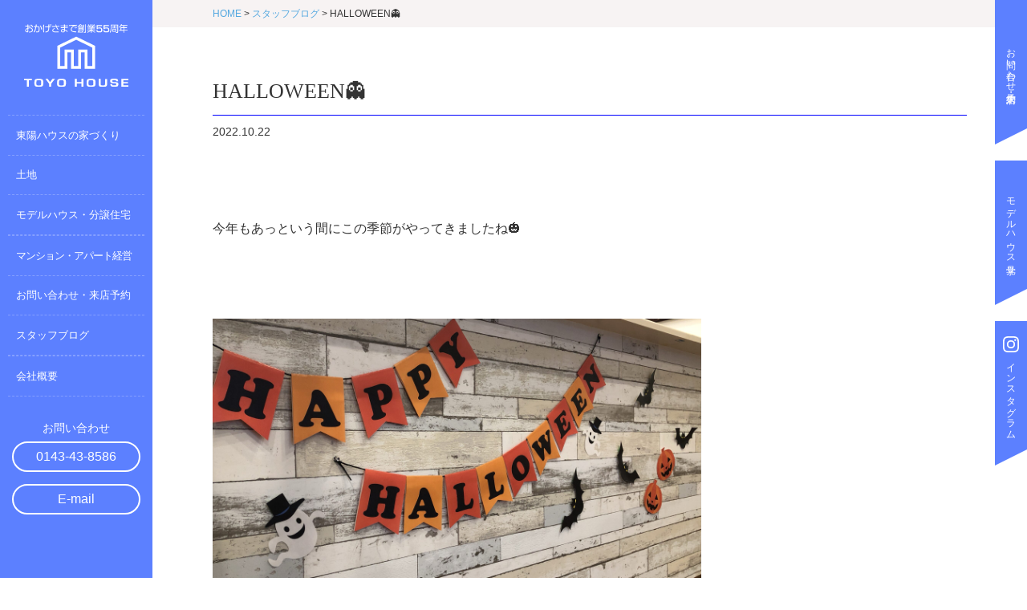

--- FILE ---
content_type: text/html; charset=UTF-8
request_url: https://www.toyohouse.jp/staffblog/halloween%F0%9F%91%BB/
body_size: 7777
content:
<!DOCTYPE html>
<html lang="ja">
<head>
<meta charset="UTF-8" />
<meta name="viewport" content="width=device-width,initial-scale=1.0,minimum-scale=1.0">
<meta http-equiv="X-UA-Compatible" content="IE=edge,chrome=1" />
<meta name="format-detection" content="telephone=no" />

<title>東陽ハウス株式会社 | HALLOWEEN👻</title>
<!--<meta name="robots" content="index, follow" />-->
<meta name="keywords" content="">
<meta name="description" content="">

<!-- iOS Safari and Chrome -->
<link rel="icon" sizes="192x192" href="/wp/wp-content/themes/toyohouse/images/webclip.png"><!-- recommended -->
<link rel="apple-touch-icon" sizes="192x192" href="/wp/wp-content/themes/toyohouse/images/webclip.png">
<!-- Android標準ブラウザ(一部) -->
<link rel="shortcut icon" href="/wp/wp-content/themes/toyohouse/images/webclip.png">
<!-- css -->
<link rel="stylesheet" href="/wp/wp-content/themes/toyohouse/css/style.css">
<link rel="stylesheet" href="/wp/wp-content/themes/toyohouse/css/gnavi.css">

	<link rel="stylesheet" href="/wp/wp-content/themes/toyohouse/css/contents.css"/>
	<link rel="stylesheet" href="/wp/wp-content/themes/toyohouse/css/forms.css">


<link href="//netdna.bootstrapcdn.com/font-awesome/4.0.3/css/font-awesome.min.css" rel="stylesheet">
<link rel="alternate" type="application/rss+xml" title="RSS" href="/feed/" />




<meta name='robots' content='max-image-preview:large' />
<link rel='dns-prefetch' href='//ajax.googleapis.com' />
<link rel="alternate" title="oEmbed (JSON)" type="application/json+oembed" href="/wp-json/oembed/1.0/embed?url=https%3A%2F%2Fwww.toyohouse.jp%2Fstaffblog%2Fhalloween%25f0%259f%2591%25bb%2F" />
<link rel="alternate" title="oEmbed (XML)" type="text/xml+oembed" href="/wp-json/oembed/1.0/embed?url=https%3A%2F%2Fwww.toyohouse.jp%2Fstaffblog%2Fhalloween%25f0%259f%2591%25bb%2F&#038;format=xml" />
<style id='wp-img-auto-sizes-contain-inline-css' type='text/css'>
img:is([sizes=auto i],[sizes^="auto," i]){contain-intrinsic-size:3000px 1500px}
/*# sourceURL=wp-img-auto-sizes-contain-inline-css */
</style>
<style id='wp-emoji-styles-inline-css' type='text/css'>

	img.wp-smiley, img.emoji {
		display: inline !important;
		border: none !important;
		box-shadow: none !important;
		height: 1em !important;
		width: 1em !important;
		margin: 0 0.07em !important;
		vertical-align: -0.1em !important;
		background: none !important;
		padding: 0 !important;
	}
/*# sourceURL=wp-emoji-styles-inline-css */
</style>
<style id='wp-block-library-inline-css' type='text/css'>
:root{--wp-block-synced-color:#7a00df;--wp-block-synced-color--rgb:122,0,223;--wp-bound-block-color:var(--wp-block-synced-color);--wp-editor-canvas-background:#ddd;--wp-admin-theme-color:#007cba;--wp-admin-theme-color--rgb:0,124,186;--wp-admin-theme-color-darker-10:#006ba1;--wp-admin-theme-color-darker-10--rgb:0,107,160.5;--wp-admin-theme-color-darker-20:#005a87;--wp-admin-theme-color-darker-20--rgb:0,90,135;--wp-admin-border-width-focus:2px}@media (min-resolution:192dpi){:root{--wp-admin-border-width-focus:1.5px}}.wp-element-button{cursor:pointer}:root .has-very-light-gray-background-color{background-color:#eee}:root .has-very-dark-gray-background-color{background-color:#313131}:root .has-very-light-gray-color{color:#eee}:root .has-very-dark-gray-color{color:#313131}:root .has-vivid-green-cyan-to-vivid-cyan-blue-gradient-background{background:linear-gradient(135deg,#00d084,#0693e3)}:root .has-purple-crush-gradient-background{background:linear-gradient(135deg,#34e2e4,#4721fb 50%,#ab1dfe)}:root .has-hazy-dawn-gradient-background{background:linear-gradient(135deg,#faaca8,#dad0ec)}:root .has-subdued-olive-gradient-background{background:linear-gradient(135deg,#fafae1,#67a671)}:root .has-atomic-cream-gradient-background{background:linear-gradient(135deg,#fdd79a,#004a59)}:root .has-nightshade-gradient-background{background:linear-gradient(135deg,#330968,#31cdcf)}:root .has-midnight-gradient-background{background:linear-gradient(135deg,#020381,#2874fc)}:root{--wp--preset--font-size--normal:16px;--wp--preset--font-size--huge:42px}.has-regular-font-size{font-size:1em}.has-larger-font-size{font-size:2.625em}.has-normal-font-size{font-size:var(--wp--preset--font-size--normal)}.has-huge-font-size{font-size:var(--wp--preset--font-size--huge)}.has-text-align-center{text-align:center}.has-text-align-left{text-align:left}.has-text-align-right{text-align:right}.has-fit-text{white-space:nowrap!important}#end-resizable-editor-section{display:none}.aligncenter{clear:both}.items-justified-left{justify-content:flex-start}.items-justified-center{justify-content:center}.items-justified-right{justify-content:flex-end}.items-justified-space-between{justify-content:space-between}.screen-reader-text{border:0;clip-path:inset(50%);height:1px;margin:-1px;overflow:hidden;padding:0;position:absolute;width:1px;word-wrap:normal!important}.screen-reader-text:focus{background-color:#ddd;clip-path:none;color:#444;display:block;font-size:1em;height:auto;left:5px;line-height:normal;padding:15px 23px 14px;text-decoration:none;top:5px;width:auto;z-index:100000}html :where(.has-border-color){border-style:solid}html :where([style*=border-top-color]){border-top-style:solid}html :where([style*=border-right-color]){border-right-style:solid}html :where([style*=border-bottom-color]){border-bottom-style:solid}html :where([style*=border-left-color]){border-left-style:solid}html :where([style*=border-width]){border-style:solid}html :where([style*=border-top-width]){border-top-style:solid}html :where([style*=border-right-width]){border-right-style:solid}html :where([style*=border-bottom-width]){border-bottom-style:solid}html :where([style*=border-left-width]){border-left-style:solid}html :where(img[class*=wp-image-]){height:auto;max-width:100%}:where(figure){margin:0 0 1em}html :where(.is-position-sticky){--wp-admin--admin-bar--position-offset:var(--wp-admin--admin-bar--height,0px)}@media screen and (max-width:600px){html :where(.is-position-sticky){--wp-admin--admin-bar--position-offset:0px}}

/*# sourceURL=wp-block-library-inline-css */
</style><style id='global-styles-inline-css' type='text/css'>
:root{--wp--preset--aspect-ratio--square: 1;--wp--preset--aspect-ratio--4-3: 4/3;--wp--preset--aspect-ratio--3-4: 3/4;--wp--preset--aspect-ratio--3-2: 3/2;--wp--preset--aspect-ratio--2-3: 2/3;--wp--preset--aspect-ratio--16-9: 16/9;--wp--preset--aspect-ratio--9-16: 9/16;--wp--preset--color--black: #000000;--wp--preset--color--cyan-bluish-gray: #abb8c3;--wp--preset--color--white: #ffffff;--wp--preset--color--pale-pink: #f78da7;--wp--preset--color--vivid-red: #cf2e2e;--wp--preset--color--luminous-vivid-orange: #ff6900;--wp--preset--color--luminous-vivid-amber: #fcb900;--wp--preset--color--light-green-cyan: #7bdcb5;--wp--preset--color--vivid-green-cyan: #00d084;--wp--preset--color--pale-cyan-blue: #8ed1fc;--wp--preset--color--vivid-cyan-blue: #0693e3;--wp--preset--color--vivid-purple: #9b51e0;--wp--preset--gradient--vivid-cyan-blue-to-vivid-purple: linear-gradient(135deg,rgb(6,147,227) 0%,rgb(155,81,224) 100%);--wp--preset--gradient--light-green-cyan-to-vivid-green-cyan: linear-gradient(135deg,rgb(122,220,180) 0%,rgb(0,208,130) 100%);--wp--preset--gradient--luminous-vivid-amber-to-luminous-vivid-orange: linear-gradient(135deg,rgb(252,185,0) 0%,rgb(255,105,0) 100%);--wp--preset--gradient--luminous-vivid-orange-to-vivid-red: linear-gradient(135deg,rgb(255,105,0) 0%,rgb(207,46,46) 100%);--wp--preset--gradient--very-light-gray-to-cyan-bluish-gray: linear-gradient(135deg,rgb(238,238,238) 0%,rgb(169,184,195) 100%);--wp--preset--gradient--cool-to-warm-spectrum: linear-gradient(135deg,rgb(74,234,220) 0%,rgb(151,120,209) 20%,rgb(207,42,186) 40%,rgb(238,44,130) 60%,rgb(251,105,98) 80%,rgb(254,248,76) 100%);--wp--preset--gradient--blush-light-purple: linear-gradient(135deg,rgb(255,206,236) 0%,rgb(152,150,240) 100%);--wp--preset--gradient--blush-bordeaux: linear-gradient(135deg,rgb(254,205,165) 0%,rgb(254,45,45) 50%,rgb(107,0,62) 100%);--wp--preset--gradient--luminous-dusk: linear-gradient(135deg,rgb(255,203,112) 0%,rgb(199,81,192) 50%,rgb(65,88,208) 100%);--wp--preset--gradient--pale-ocean: linear-gradient(135deg,rgb(255,245,203) 0%,rgb(182,227,212) 50%,rgb(51,167,181) 100%);--wp--preset--gradient--electric-grass: linear-gradient(135deg,rgb(202,248,128) 0%,rgb(113,206,126) 100%);--wp--preset--gradient--midnight: linear-gradient(135deg,rgb(2,3,129) 0%,rgb(40,116,252) 100%);--wp--preset--font-size--small: 13px;--wp--preset--font-size--medium: 20px;--wp--preset--font-size--large: 36px;--wp--preset--font-size--x-large: 42px;--wp--preset--spacing--20: 0.44rem;--wp--preset--spacing--30: 0.67rem;--wp--preset--spacing--40: 1rem;--wp--preset--spacing--50: 1.5rem;--wp--preset--spacing--60: 2.25rem;--wp--preset--spacing--70: 3.38rem;--wp--preset--spacing--80: 5.06rem;--wp--preset--shadow--natural: 6px 6px 9px rgba(0, 0, 0, 0.2);--wp--preset--shadow--deep: 12px 12px 50px rgba(0, 0, 0, 0.4);--wp--preset--shadow--sharp: 6px 6px 0px rgba(0, 0, 0, 0.2);--wp--preset--shadow--outlined: 6px 6px 0px -3px rgb(255, 255, 255), 6px 6px rgb(0, 0, 0);--wp--preset--shadow--crisp: 6px 6px 0px rgb(0, 0, 0);}:where(.is-layout-flex){gap: 0.5em;}:where(.is-layout-grid){gap: 0.5em;}body .is-layout-flex{display: flex;}.is-layout-flex{flex-wrap: wrap;align-items: center;}.is-layout-flex > :is(*, div){margin: 0;}body .is-layout-grid{display: grid;}.is-layout-grid > :is(*, div){margin: 0;}:where(.wp-block-columns.is-layout-flex){gap: 2em;}:where(.wp-block-columns.is-layout-grid){gap: 2em;}:where(.wp-block-post-template.is-layout-flex){gap: 1.25em;}:where(.wp-block-post-template.is-layout-grid){gap: 1.25em;}.has-black-color{color: var(--wp--preset--color--black) !important;}.has-cyan-bluish-gray-color{color: var(--wp--preset--color--cyan-bluish-gray) !important;}.has-white-color{color: var(--wp--preset--color--white) !important;}.has-pale-pink-color{color: var(--wp--preset--color--pale-pink) !important;}.has-vivid-red-color{color: var(--wp--preset--color--vivid-red) !important;}.has-luminous-vivid-orange-color{color: var(--wp--preset--color--luminous-vivid-orange) !important;}.has-luminous-vivid-amber-color{color: var(--wp--preset--color--luminous-vivid-amber) !important;}.has-light-green-cyan-color{color: var(--wp--preset--color--light-green-cyan) !important;}.has-vivid-green-cyan-color{color: var(--wp--preset--color--vivid-green-cyan) !important;}.has-pale-cyan-blue-color{color: var(--wp--preset--color--pale-cyan-blue) !important;}.has-vivid-cyan-blue-color{color: var(--wp--preset--color--vivid-cyan-blue) !important;}.has-vivid-purple-color{color: var(--wp--preset--color--vivid-purple) !important;}.has-black-background-color{background-color: var(--wp--preset--color--black) !important;}.has-cyan-bluish-gray-background-color{background-color: var(--wp--preset--color--cyan-bluish-gray) !important;}.has-white-background-color{background-color: var(--wp--preset--color--white) !important;}.has-pale-pink-background-color{background-color: var(--wp--preset--color--pale-pink) !important;}.has-vivid-red-background-color{background-color: var(--wp--preset--color--vivid-red) !important;}.has-luminous-vivid-orange-background-color{background-color: var(--wp--preset--color--luminous-vivid-orange) !important;}.has-luminous-vivid-amber-background-color{background-color: var(--wp--preset--color--luminous-vivid-amber) !important;}.has-light-green-cyan-background-color{background-color: var(--wp--preset--color--light-green-cyan) !important;}.has-vivid-green-cyan-background-color{background-color: var(--wp--preset--color--vivid-green-cyan) !important;}.has-pale-cyan-blue-background-color{background-color: var(--wp--preset--color--pale-cyan-blue) !important;}.has-vivid-cyan-blue-background-color{background-color: var(--wp--preset--color--vivid-cyan-blue) !important;}.has-vivid-purple-background-color{background-color: var(--wp--preset--color--vivid-purple) !important;}.has-black-border-color{border-color: var(--wp--preset--color--black) !important;}.has-cyan-bluish-gray-border-color{border-color: var(--wp--preset--color--cyan-bluish-gray) !important;}.has-white-border-color{border-color: var(--wp--preset--color--white) !important;}.has-pale-pink-border-color{border-color: var(--wp--preset--color--pale-pink) !important;}.has-vivid-red-border-color{border-color: var(--wp--preset--color--vivid-red) !important;}.has-luminous-vivid-orange-border-color{border-color: var(--wp--preset--color--luminous-vivid-orange) !important;}.has-luminous-vivid-amber-border-color{border-color: var(--wp--preset--color--luminous-vivid-amber) !important;}.has-light-green-cyan-border-color{border-color: var(--wp--preset--color--light-green-cyan) !important;}.has-vivid-green-cyan-border-color{border-color: var(--wp--preset--color--vivid-green-cyan) !important;}.has-pale-cyan-blue-border-color{border-color: var(--wp--preset--color--pale-cyan-blue) !important;}.has-vivid-cyan-blue-border-color{border-color: var(--wp--preset--color--vivid-cyan-blue) !important;}.has-vivid-purple-border-color{border-color: var(--wp--preset--color--vivid-purple) !important;}.has-vivid-cyan-blue-to-vivid-purple-gradient-background{background: var(--wp--preset--gradient--vivid-cyan-blue-to-vivid-purple) !important;}.has-light-green-cyan-to-vivid-green-cyan-gradient-background{background: var(--wp--preset--gradient--light-green-cyan-to-vivid-green-cyan) !important;}.has-luminous-vivid-amber-to-luminous-vivid-orange-gradient-background{background: var(--wp--preset--gradient--luminous-vivid-amber-to-luminous-vivid-orange) !important;}.has-luminous-vivid-orange-to-vivid-red-gradient-background{background: var(--wp--preset--gradient--luminous-vivid-orange-to-vivid-red) !important;}.has-very-light-gray-to-cyan-bluish-gray-gradient-background{background: var(--wp--preset--gradient--very-light-gray-to-cyan-bluish-gray) !important;}.has-cool-to-warm-spectrum-gradient-background{background: var(--wp--preset--gradient--cool-to-warm-spectrum) !important;}.has-blush-light-purple-gradient-background{background: var(--wp--preset--gradient--blush-light-purple) !important;}.has-blush-bordeaux-gradient-background{background: var(--wp--preset--gradient--blush-bordeaux) !important;}.has-luminous-dusk-gradient-background{background: var(--wp--preset--gradient--luminous-dusk) !important;}.has-pale-ocean-gradient-background{background: var(--wp--preset--gradient--pale-ocean) !important;}.has-electric-grass-gradient-background{background: var(--wp--preset--gradient--electric-grass) !important;}.has-midnight-gradient-background{background: var(--wp--preset--gradient--midnight) !important;}.has-small-font-size{font-size: var(--wp--preset--font-size--small) !important;}.has-medium-font-size{font-size: var(--wp--preset--font-size--medium) !important;}.has-large-font-size{font-size: var(--wp--preset--font-size--large) !important;}.has-x-large-font-size{font-size: var(--wp--preset--font-size--x-large) !important;}
/*# sourceURL=global-styles-inline-css */
</style>

<style id='classic-theme-styles-inline-css' type='text/css'>
/*! This file is auto-generated */
.wp-block-button__link{color:#fff;background-color:#32373c;border-radius:9999px;box-shadow:none;text-decoration:none;padding:calc(.667em + 2px) calc(1.333em + 2px);font-size:1.125em}.wp-block-file__button{background:#32373c;color:#fff;text-decoration:none}
/*# sourceURL=/wp-includes/css/classic-themes.min.css */
</style>
<script type="text/javascript" src="https://ajax.googleapis.com/ajax/libs/jquery/1.11.3/jquery.min.js" id="jquery-js"></script>
<link rel="https://api.w.org/" href="/wp-json/" /><link rel="shortcut icon" href="/wp/wp-content/themes/toyohouse/images/favicon.ico" /><link rel="icon" href="/wp/wp-content/uploads/2017/07/cropped-default-32x32.jpg" sizes="32x32" />
<link rel="icon" href="/wp/wp-content/uploads/2017/07/cropped-default-192x192.jpg" sizes="192x192" />
<link rel="apple-touch-icon" href="/wp/wp-content/uploads/2017/07/cropped-default-180x180.jpg" />
<meta name="msapplication-TileImage" content="/wp/wp-content/uploads/2017/07/cropped-default-270x270.jpg" />
<script src="/wp/wp-content/themes/toyohouse/js/script.js"></script>
<!--[if lt IE 9]>
	<script src="/wp/wp-content/themes/toyohouse/js/css3-mediaqueries.js"></script>
	<script src="/wp/wp-content/themes/toyohouse/js/html5.js"></script>
	<script src="/wp/wp-content/themes/toyohouse/js/respond.min.js"></script>
	<script src="/wp/wp-content/themes/toyohouse/js/flexibility.js"></script>
<![endif]-->




<!-- googlemap api -->
<script src="https://maps.googleapis.com/maps/api/js?key=AIzaSyBQHa0hNePDGP1oIKswgeyeY84pHhbvAJQ"></script>
<script src="/wp/wp-content/themes/toyohouse/js/googlemap.js"></script>

<!-- imgLiquid -->
<script src="/wp/wp-content/themes/toyohouse/js/imgLiquid/imgLiquid-min.js"></script>
<script>
jQuery(document).ready(function ($) {
	$(".imgLiquidFill").imgLiquid({fill:true});
	$(".imgLiquidNoFill").imgLiquid({fill:false});
});
</script>
<link href="/wp/wp-content/themes/toyohouse/js/boxer/jquery.fs.boxer.min.css" type="text/css" rel="stylesheet">
<script src="/wp/wp-content/themes/toyohouse/js/boxer/jquery.fs.boxer.min.js" type="text/javascript"></script>
<script type="text/javascript">
jQuery(document).ready(function ($) {
	$(".boxer").boxer();
});
</script>

<script src="/wp/wp-content/themes/toyohouse/js/jquery.matchHeight.js"></script>
  <script>
    $(function(){
      $('.list_wrap ul li .postItem_bottom').matchHeight();
    });
  </script>
<!-- google Analytics -->
<script>
  (function(i,s,o,g,r,a,m){i['GoogleAnalyticsObject']=r;i[r]=i[r]||function(){
  (i[r].q=i[r].q||[]).push(arguments)},i[r].l=1*new Date();a=s.createElement(o),
  m=s.getElementsByTagName(o)[0];a.async=1;a.src=g;m.parentNode.insertBefore(a,m)
  })(window,document,'script','https://www.google-analytics.com/analytics.js','ga');

  ga('create', 'UA-89472228-1', 'auto');
  ga('send', 'pageview');

</script>

</head>

<body>

<!-- begen wrapper -->
<div class="wrapper">
	<div class="sp_header">
	<div id="sp_navBtn">
			<div id="drawerWrap">
			<div class="hambarg"></div>
			<div class="hambarg"></div>
			<div class="hambarg"></div>
			</div>
		</div>
		<a href="https://www.toyohouse.jp"><img src="/wp/wp-content/themes/toyohouse/images/common/logo55.svg" alt="東陽ハウス創業55周年" width="60" height=""></a>
	</div>
	<div class="right_subnav">
		<p class="reserve_btn"><span><a href="/contact/">お問い合わせ・来店予約</a></span></p>
		<p class="model_btn"><span><a href="/modelhouse-tour/">モデルハウス見学</a></span></p>
		<p class="instagram_btn"><span><a href="https://www.instagram.com/toyohouse/" target="_blank"><img src="/wp/wp-content/themes/toyohouse/images/common/instagram_i.svg" alt="インスタグラム" width="20" height="">インスタグラム</a></span></p>
		
	</div>

<nav id="gnavi">
	<div class="nav_inner">
		<div class="logo"><a href="https://www.toyohouse.jp"><img src="/wp/wp-content/themes/toyohouse/images/common/logo55.svg" alt="東陽ハウス創業55周年" width="130" height=""></a></div>

		<div class="naviWrap">          
			<ul class="nav_main">
				<li class="first parent"><a href="#"><span>東陽ハウスの家づくり</span></a>
					<ul class="submenu">
						<li class="first"><a href="/making/concept/">コンセプト</a></li>
						<li><a href="/making/standard/">標準仕様</a></li>
						<li><a href="/making/flow/">家ができるまで</a></li>
						<li>
																						<a href="/works/works-kodate/">一般住宅施工例</a>
													</li>
						<li>
																						<a href="/voice/customer/">お客様の声</a>
													</li>
					</ul>
				</li>
				<li><a href="/land/"><span>土地</span></a></li>
				<li><a href="/bunjo/"><span>モデルハウス・分譲住宅</span></a></li>
				<li class="first parent"><a href="#"><span>マンション・アパート経営</span></a>
					<ul class="submenu">
						<li class="first"><a href="/rent-management/flow/">建築と経営の進め方</a></li>
						<li>
																						<a href="/works/works-complex/">アパート・マンション施工例</a>
													</li>
						<li>
																						<a href="/voice/owner/">アパート・マンションオーナーの声</a>
													</li>
					</ul>
				</li>
				<li><a href="/contact/"><span>お問い合わせ・来店予約</span></a></li>
				<li><a href="/staffblog/"><span>スタッフブログ</span></a></li>
				<li class="first parent"><a href="#"><span>会社概要</span></a>
					<ul class="submenu">
						<li class="first"><a href="/company/greeting/">ごあいさつ</a></li>
						<li><a href="/company/profile/">会社概要・沿革</a></li>
						<li><a href="/company/media/">メディア紹介</a></li>
						</ul>
				</li>
			</ul>
		</div>
		<div class="nav_contact">
			<p>お問い合わせ</p>
			<span><a href="tel:0143-43-8586">0143-43-8586</a></span>
			<span class="navimail"><a href="&#109;&#97;ilto&#58;t&#111;y&#111;uhau&#115;u&#45;kk&#64;came&#108;&#46;plal&#97;.or.&#106;&#112;">E-mail</a></span>
		</div>
	</div>
</nav>


<div id="main">

	
	<!-- begen breadcrumb -->
	<div id="breadcrumb">
	<p><span property="itemListElement" typeof="ListItem"><a property="item" typeof="WebPage" title="東陽ハウス株式会社." href="https://www.toyohouse.jp" class="home"><span property="name">HOME</span></a><meta property="position" content="1"></span> &gt; <span property="itemListElement" typeof="ListItem"><a property="item" typeof="WebPage" title="スタッフブログ." href="/staffblog/" class="archive post-staffblog-archive"><span property="name">スタッフブログ</span></a><meta property="position" content="2"></span> &gt; <span property="itemListElement" typeof="ListItem"><span property="name">HALLOWEEN👻</span><meta property="position" content="3"></span></p>	</div>
	<!-- end breadcrumb -->


<section class="container">
	<section class="baseBox common_single">
		
		<div class="page_subTitle">HALLOWEEN👻</div>
				<span class="news_data">
			2022.10.22			<span></span>
		</span>	
			<div class="entry_content">
								&nbsp;<br />
<br />
今年もあっという間にこの季節がやってきましたね🎃<br />
<br />
&nbsp;<br />
<br />
<a class="boxer" href="/wp/wp-content/uploads/2022/10/image0-2-scaled.jpeg"><img class="" src="/wp/wp-content/uploads/2022/10/image0-2-scaled.jpeg" alt="" width="609" height="343" /></a><br />
<br />
&nbsp;<br />
<br />
東陽ハウスの受付もハロウィーン仕様になりました🙈<br />
<br />
&nbsp;<br />
<br />
&nbsp;<br />
<br />
お越しの際は是非、<br />
<br />
&nbsp;<br />
<br />
<strong><span style="font-size: 150%;">　『トリック　オア　トリート！！👻』</span></strong><br />
<br />
&nbsp;<br />
<br />
と大きな声で元気よく叫んでください( *´艸｀)<br />
<br />
&nbsp;<br />
<br />
&nbsp;<br />
<br />
&nbsp;<br />
<br />
<span style="font-size: 50%;">（お菓子がもらえるかも、、、？？ω・)）🍭🍫🍪</span><br />
<br />
&nbsp;<br />
<br />
&nbsp;			</div>
				
		<p class="backlist"><a href="/staffblog/">スタッフブログ一覧に戻る</a></p>
	</section>
</section>
<!-- end container -->


<!-- footer -->
	<footer id="footer">
		<div class="foot_inner">
			<div class="foot_info">
				<h2><a href="/company/profile/"><img src="/wp/wp-content/themes/toyohouse/images/common/foot_logo.svg" alt="東陽ハウス" width="280" height=""></a></h2>
				<p>〒050-0073 北海道室蘭市宮の森町3丁目14番15号<span class="f_tel"><a href="tel:0143-43-8586">TEL.0143-43-8586</a></span></p>
			</div>
			<a href="/privacy/">Privacy Policy</a> <address>© 2016 TOYO HOUSE Co.,Ltd.</address>
		</div>
		<div id="pagetop"><a href="#header"><i class="fa fa-angle-up"></i></a></div>
		<div class="foot_subnav">
			<p class="siryo_btn"><a href="/contact/">お問い合わせ<br>来店予約</a></p>
			<p><a href="/modelhouse-tour/">モデルハウス見学</a></p>
			<p class="instagram_btn"><span><a href="https://www.instagram.com/toyohouse/" target="_blank"><img src="/wp/wp-content/themes/toyohouse/images/common/instagram_i.svg" alt="Instagram" width="20" height="">Instagram</a></span></p>
		</div>
	</footer>
	<!-- end footer -->
</div>
<!-- end main -->

</div>
<!-- end wrapper -->

<script type="speculationrules">
{"prefetch":[{"source":"document","where":{"and":[{"href_matches":"/*"},{"not":{"href_matches":["/wp/wp-*.php","/wp/wp-admin/*","/wp/wp-content/uploads/*","/wp/wp-content/*","/wp/wp-content/plugins/*","/wp/wp-content/themes/toyohouse/*","/*\\?(.+)"]}},{"not":{"selector_matches":"a[rel~=\"nofollow\"]"}},{"not":{"selector_matches":".no-prefetch, .no-prefetch a"}}]},"eagerness":"conservative"}]}
</script>
<script id="wp-emoji-settings" type="application/json">
{"baseUrl":"https://s.w.org/images/core/emoji/17.0.2/72x72/","ext":".png","svgUrl":"https://s.w.org/images/core/emoji/17.0.2/svg/","svgExt":".svg","source":{"concatemoji":"/wp/wp-includes/js/wp-emoji-release.min.js"}}
</script>
<script type="module">
/* <![CDATA[ */
/*! This file is auto-generated */
const a=JSON.parse(document.getElementById("wp-emoji-settings").textContent),o=(window._wpemojiSettings=a,"wpEmojiSettingsSupports"),s=["flag","emoji"];function i(e){try{var t={supportTests:e,timestamp:(new Date).valueOf()};sessionStorage.setItem(o,JSON.stringify(t))}catch(e){}}function c(e,t,n){e.clearRect(0,0,e.canvas.width,e.canvas.height),e.fillText(t,0,0);t=new Uint32Array(e.getImageData(0,0,e.canvas.width,e.canvas.height).data);e.clearRect(0,0,e.canvas.width,e.canvas.height),e.fillText(n,0,0);const a=new Uint32Array(e.getImageData(0,0,e.canvas.width,e.canvas.height).data);return t.every((e,t)=>e===a[t])}function p(e,t){e.clearRect(0,0,e.canvas.width,e.canvas.height),e.fillText(t,0,0);var n=e.getImageData(16,16,1,1);for(let e=0;e<n.data.length;e++)if(0!==n.data[e])return!1;return!0}function u(e,t,n,a){switch(t){case"flag":return n(e,"\ud83c\udff3\ufe0f\u200d\u26a7\ufe0f","\ud83c\udff3\ufe0f\u200b\u26a7\ufe0f")?!1:!n(e,"\ud83c\udde8\ud83c\uddf6","\ud83c\udde8\u200b\ud83c\uddf6")&&!n(e,"\ud83c\udff4\udb40\udc67\udb40\udc62\udb40\udc65\udb40\udc6e\udb40\udc67\udb40\udc7f","\ud83c\udff4\u200b\udb40\udc67\u200b\udb40\udc62\u200b\udb40\udc65\u200b\udb40\udc6e\u200b\udb40\udc67\u200b\udb40\udc7f");case"emoji":return!a(e,"\ud83e\u1fac8")}return!1}function f(e,t,n,a){let r;const o=(r="undefined"!=typeof WorkerGlobalScope&&self instanceof WorkerGlobalScope?new OffscreenCanvas(300,150):document.createElement("canvas")).getContext("2d",{willReadFrequently:!0}),s=(o.textBaseline="top",o.font="600 32px Arial",{});return e.forEach(e=>{s[e]=t(o,e,n,a)}),s}function r(e){var t=document.createElement("script");t.src=e,t.defer=!0,document.head.appendChild(t)}a.supports={everything:!0,everythingExceptFlag:!0},new Promise(t=>{let n=function(){try{var e=JSON.parse(sessionStorage.getItem(o));if("object"==typeof e&&"number"==typeof e.timestamp&&(new Date).valueOf()<e.timestamp+604800&&"object"==typeof e.supportTests)return e.supportTests}catch(e){}return null}();if(!n){if("undefined"!=typeof Worker&&"undefined"!=typeof OffscreenCanvas&&"undefined"!=typeof URL&&URL.createObjectURL&&"undefined"!=typeof Blob)try{var e="postMessage("+f.toString()+"("+[JSON.stringify(s),u.toString(),c.toString(),p.toString()].join(",")+"));",a=new Blob([e],{type:"text/javascript"});const r=new Worker(URL.createObjectURL(a),{name:"wpTestEmojiSupports"});return void(r.onmessage=e=>{i(n=e.data),r.terminate(),t(n)})}catch(e){}i(n=f(s,u,c,p))}t(n)}).then(e=>{for(const n in e)a.supports[n]=e[n],a.supports.everything=a.supports.everything&&a.supports[n],"flag"!==n&&(a.supports.everythingExceptFlag=a.supports.everythingExceptFlag&&a.supports[n]);var t;a.supports.everythingExceptFlag=a.supports.everythingExceptFlag&&!a.supports.flag,a.supports.everything||((t=a.source||{}).concatemoji?r(t.concatemoji):t.wpemoji&&t.twemoji&&(r(t.twemoji),r(t.wpemoji)))});
//# sourceURL=/wp/wp-includes/js/wp-emoji-loader.min.js
/* ]]> */
</script>

</body>
</html>

--- FILE ---
content_type: text/css
request_url: https://www.toyohouse.jp/wp/wp-content/themes/toyohouse/css/style.css
body_size: 1646
content:
@charset "utf-8";

/*@import url(//fonts.googleapis.com/earlyaccess/notosansjapanese.css);*/

html, body, div, span, applet, object, iframe, h1, h2, h3, h4, h5, h6, p, blockquote, pre, a, abbr, acronym, address, big, cite, code, del, dfn, em, font, ins, kbd, q, s, samp, small, strike, strong, sub, sup, tt, var, dl, dt, dd, ol, ul, li, fieldset, form, label, legend, table.table, caption, tbody, tfoot, thead, tr, th, td {
	border: 0;
	font-family: inherit;
	font-size: 100%;
	font-style: inherit;
	font-weight: inherit;
	margin: 0;
	outline: 0;
	padding: 0;
	vertical-align: baseline;
}
:focus {
	outline: 0;
}
ol, ul {
	list-style: none;
}
table.table {
	border-collapse: separate;
	border-spacing: 0;
}
caption, th, td {
	font-weight: normal;
	text-align: left;
}
blockquote:before, blockquote:after, q:before, q:after {
	content: "";
}
blockquote, q {
	quotes: "" "";
}
a img {
	border: 0;
}
figure {
	margin: 0
}
article, aside, details, figcaption, figure, footer, header, hgroup, menu, nav, section {
	display: block;
}

/* -------------------------------------------------------------- */

@import url(//fonts.googleapis.com/css?family=Open+Sans:400,400italic,600,600italic,700,700italic);
@font-face {
  font-family: "Yu Gothic";
  src: local("Yu Gothic Medium");
  font-weight: 100;
}
@font-face {
  font-family: "Yu Gothic";
  src: local("Yu Gothic Medium");
  font-weight: 200;
}
@font-face {
  font-family: "Yu Gothic";
  src: local("Yu Gothic Medium");
  font-weight: 300;
}
@font-face {
  font-family: "Yu Gothic";
  src: local("Yu Gothic Medium");
  font-weight: 400;
}
@font-face {
  font-family: "Yu Gothic";
  src: local("Yu Gothic Bold");
  font-weight: bold;
}
@font-face {
  font-family: "Helvetica Neue";
  src: local("Helvetica Neue Regular");
  font-weight: 100;
}
@font-face {
  font-family: "Helvetica Neue";
  src: local("Helvetica Neue Regular");
  font-weight: 200;
}

@font-face {
  font-family: 'AozoraMincho';
  src: url('/wp-content/themes/toyohouse/webfont/AozoraMinchoMedium.woff') format('woff'),
       url('/wp-content/themes/toyohouse/webfont/AozoraMinchoMedium.eotf') format('eot');
}

html{
	font-size: 62.5%;
}
body {
	font-family: Avenir, "Open Sans", "Helvetica Neue", Helvetica, Arial, Verdana, Roboto, "Helvetica Neue", 'Noto Sans Japanese', "Yu Gothic", YuGothic, Verdana, Meiryo, "M+ 1p", sans-serif;
	/*font-family: 'Noto Sans Japanese', serif;
	font-weight: 300;*/
	color: #333;
	font-size: 1.2rem;
	line-height: 1.5;
	-webkit-text-size-adjust: none;
	animation: fadeIn 2.5s ease 0s 1 normal;
    -webkit-animation: fadeIn 2.5s ease 0s 1 normal;
}
/* IE10以上 */
@media all and (-ms-high-contrast: none) {
  body {
    font-family: Verdana, "Yu Gothic", YuGothic, Meiryo, sans-serif;
  }
}
@keyframes fadeIn {
    0% {opacity: 0}
    100% {opacity: 1}
}

@-webkit-keyframes fadeIn {
    0% {opacity: 0}
    100% {opacity: 1}
}

/* リンク設定
------------------------------------------------------------*/
a {
	color: #54A8E0;
	text-decoration: none;
	transition: .3s;
}
a:hover {
	color: #93CBF0;
}
a:active, a:focus {
	outline: 0;
}

a[href^="tel:"] {
    cursor: default;
    color: inherit;
}

/* 全体
------------------------------------------------------------*/
html, body {
	height:100% !important; /*ブラウザいっぱいに高さを取得*/
}

.wrapper {
	width: 100%;
	height: 100%;
}
.container {
	width: 980px;
    margin: 0 auto;
    padding: 0 20px;
    box-sizing: border-box;
}


.sp_br {
	display: none;
}
.text_aka {
	color: #ff0000;
}
#pagetop{
	display: none;
	position: fixed;
	right: 25px;
	bottom: 50px;
	z-index: 10;
}
#pagetop a{
	display: block;
	background: #54A8E0;
    font-size: 20px;
    height: 40px;
    line-height: 1;    
    text-align: center;
    width: 40px;
    color: #fff;
}
.fa.fa-angle-up:before {
    content: "";
	line-height: 38px;
}

/* メイン
------------------------------------------------------------*/
#main{
	/*position: relative;*/
	padding-left: 190px;
	height: 100%;
}
#breadcrumb{
	background: #f7f3f3;
	padding: 8px 5px;
}
#breadcrumb p{
	width: 980px;
    margin: 0 auto;
    padding: 0 20px;
    box-sizing: border-box;
}

/* フッター
------------------------------------------------------------*/
#footer {
	clear: both;
	overflow: hidden;
	width: 100%;
	padding-bottom: 30px;
	height: 100px;
}
* html #footer {
	height: 1%;
}
#footer .foot_inner{
	padding: 0 30px;
	font-size: 1.3rem;
}
#footer .foot_inner .foot_info{
	margin-bottom: 15px;
}
#footer .foot_inner .foot_info h2{
	/*font-weight: bold;
	font-size: 2.0rem;
	margin-bottom: 5px;*/
}
#footer .foot_inner .foot_info p{
	font-size: 1.4rem;
}
.f_tel{
	margin-left: 15px;
}
#footer .foot_inner address{
	display: inline;
	margin-left: 40px;
}


/* PC用
------------------------------------------------------------*/
@media only screen and (max-width:1200px){ /*1200px以下のとき*/	
	
/* メイン
------------------------------------------------------------*/
	.container {
		width: 92%;
		margin: 0 4%;
	}
	#breadcrumb p{
		width: 92%;
		margin: 0 4%;
	}

}

@media only screen and (max-width:999px) {
	* {
		-webkit-box-sizing: border-box;
		-moz-box-sizing: border-box;
		-o-box-sizing: border-box;
		-ms-box-sizing: border-box;
		box-sizing: border-box;
	}

}

@media only screen and (max-width:960px){ /*960px以下のとき*/	
	#main{
		padding-left: 0;
		padding-top: 50px;
	}
	#breadcrumb{
	padding: 8px 0;
	}
	#breadcrumb p{
		padding: 0;
	}
/* フッター
------------------------------------------------------------*/
	#footer {
		clear: both;
		overflow: inherit;
		position: inherit;
		width: auto;
		height: auto;
		background: #fff;
		padding-bottom: 60px;
	}
	#footer .foot_inner{
		text-align: center;
	}
	#footer .foot_inner .foot_info img{
		max-width: 100%;
	}
}


@media screen and (max-width: 768px){ /*768px以下のとき*/
	
/* フッター
------------------------------------------------------------*/
	#footer .foot_inner address{
		margin-left: 0;
		margin-top: 10px;
		text-align: center;
		display: inline-block;
	}
	
}
/* スマートフォン 横(ランドスケープ) */
@media only screen and (max-width:640px) {
.sp_br {
	display: block;
}
}


--- FILE ---
content_type: text/css
request_url: https://www.toyohouse.jp/wp/wp-content/themes/toyohouse/css/gnavi.css
body_size: 1221
content:
@charset "utf-8";

/* 全体
------------------------------------------------------------*/
#gnavi{
	width: 190px;
	height: 100%;
	background: #5c80ff;
	color: #fff;
	z-index: 100;
	position: fixed;
}
#gnavi .logo{
	text-align: center;
	margin: 30px 0;
}
#gnavi .nav_main li a {
	color: #fff;
	display: block;
	font-size: 1.3rem;
	
}
#gnavi .nav_main li a span{
	border-bottom: dashed 1px #849fff;
    margin: 0 10px;
	padding: 15px 10px;
	display: block;
}
#gnavi .nav_main li:nth-child(4) a span{
	letter-spacing: -1px;
}
#gnavi .nav_main li.first a span{
	border-top: dashed 1px #849fff;
}
#gnavi .nav_main li:hover{
	background: #79BDF6;
	transition: .3s;
}
.nav_contact {
	text-align: center;
	margin-top: 30px;
}
.nav_contact p{
	font-size: 14px;
	margin-bottom: 6px;
}
.nav_contact span{
	margin: 0 15px;
	display: block;
}
.nav_contact span.navimail{
	margin-top: 15px;
}
.nav_contact span a{
	border: solid 2px #fff;
	border-radius: 30px;
	display: block;
	padding: 5px 20px;
	color: #fff;
	font-size: 1.6rem;
	transition: .3s;
}

.nav_contact span a:hover{
	background: #79BDF6;
}

/* 右ボタン*/
.right_subnav{
	position: fixed;
	top: 0;
	right: 0;
	z-index: 100;
	-ms-writing-mode: tb-rl; /* for MS IE8+ */
    -webkit-writing-mode: vertical-rl;
    writing-mode: vertical-rl;
}
.right_subnav p .siryo_btn{
	position: absolute;
}
.right_subnav p.model_btn{
	position: absolute;
    top: 0;
    right: 0;
    margin-top: 200px;
}
.right_subnav p.instagram_btn{
	position: absolute;
    top: 0;
    right: 0;
    margin-top: 400px;
}
.right_subnav p.instagram_btn img{
	padding-bottom: 5px;
}
.right_subnav p.reserve_btn{
	position: absolute;
    top: 0;
    right: 0;
}
.right_subnav .siryo_btn a{
	height: 100px;
}
.right_subnav .model_btn a,
.right_subnav .reserve_btn a,
.right_subnav .instagram_btn a{
	height: 140px;
}
.right_subnav p a{
	color: #fff;
	display: block;
	text-align: center;
	border-top: 0px solid transparent;
	border-left: 40px solid #5c80ff;
	border-bottom: 20px solid transparent;
	line-height: 40px;
	width: 0;
	/*margin-bottom: 30px;*/
	padding: 10px 0;
}
.right_subnav p a:hover{
	border-left: 40px solid #6b8cff;
}
.sp_header{
	display: none;
}
.foot_subnav{
	display: none;
}
/* サブナビゲーション-ドロップダウン
------------------------------------------------------------*/
#gnavi ul.nav_main > li {
	height: 50px;
	transition: .3s;
}
#gnavi .nav_main li ul {
	width: 180px;
	display: none;
	position: relative;
	top: -120px;
	left: 190px;
	background: #79BDF6;
	padding: 20px 0 !important;
}
#gnavi .nav_main li ul li a{
	border-bottom: dashed 1px #849fff;
	color: #000;
	padding: 15px 10px;
	display: block;
}
#gnavi .nav_main li ul li.first a{
	border-top: dashed 1px #849fff;
}
#gnavi .nav_main li ul li a:hover{
	color: #fff;
	transition: .2s;
}


@media only screen and (max-width:960px){ /*960px以下のとき*/
	.sp_header{
		position: fixed;
		display: block;
		width: 100%;
		background: #5c80ff;
		text-align: center;
		padding: 5px 0;
		z-index: 1000;
		top: 0;
	}
	#sp_navBtn {
		width: 30px;
		height: 28px;
		display: block;
		position: absolute;
		left: 15px;
		top: 12px;
	}
	#sp_navBtn .hambarg {
		position: absolute;
		height: 2px;
		width: 100%;
		-webkit-transition: ease .6s;
		transition: ease .6s;
		background: #fff;
	}
	#sp_navBtn .hambarg:nth-child(1) {
    	top: 3px;
	}
	#sp_navBtn .hambarg:nth-child(2) {
		top: 12px;
	}
	#sp_navBtn .hambarg:nth-child(3) {
		top: 21px;
	}
	.active #sp_navBtn .hambarg:nth-child(1) {
		top: 50%;
		-webkit-transform: translate(-0%,-0%) rotate(45deg);
		transform: translate(-0%,-0%) rotate(45deg);
	}
	.active #sp_navBtn .hambarg:nth-child(2) {
		opacity: 0;
		transition: .2s;
	}
	.active #sp_navBtn .hambarg:nth-child(3) {
		top: 50%;
		-webkit-transform: translate(-0%,-0%) rotate(-45deg);
		transform: translate(-0%,-0%) rotate(-45deg);
	}
	#gnavi {
		position: fixed;
		overflow: auto;
		top: 50px;
		width: 100%;
		height: 100%;
		left: -100%;
		-webkit-transition: ease .5s;
		transition: ease .5s;
		padding: 0 0 50px;
	}
	.active #gnavi {
		left: 0;
		top: 50px;
	}
	#gnavi .nav_main li:hover{
		background: none;
		transition: .3s;
	}
	#gnavi .logo,
	.active #gnavi .logo{
		display: none;
	}
	.nav_contact{
		margin-top: 15px;
	}
	.nav_contact span{
		display: block;
		width: 200px;
		margin: 0 auto;
	}
	.right_subnav{
		top: 100px;
	}
	
	.right_subnav .siryo_btn a{
		height: 120px;
	}
	.right_subnav .model_btn a{
		height: 140px;
	}
	.right_subnav .reserve_btn a,
	.right_subnav .instagram_btn a{
		height: 180px;
	}
	.right_subnav p.instagram_btn{
		margin-top: 360px;
	}
/* サブナビゲーション-スライド
------------------------------------------------------------*/
	#gnavi ul.nav_main > li{
		height: 100%;
	}
	#gnavi .nav_main li ul {
		top: 0;
		left: 0;
		position: static;
		padding: 0 !important;
		width: 100%;
	}
	.no-scroll {
    	overflow: hidden;
		position: fixed;
	}
	#gnavi .nav_main li ul li.first a{
		border-top: 0;
	}
	.fixed {
	  position: fixed;
	  width: 100%;
	  height: 100%;
	}
}
@media screen and (max-width: 768px){ /*768px以下のとき*/
	.right_subnav{
		display: none;
	}
	.foot_subnav{
		display: table;
		position: fixed;
		bottom: 0;
		width: 100%;
		align-items: center;
		justify-content: center;
	}
	.foot_subnav p{
		display: table-cell;
		background: #5c80ff;
		vertical-align: middle;
		text-align: center;
		width: calc(100% / 3);
		border-right: 1px #fff solid;
	}
	.foot_subnav p:last-child{
		border-right: none;
	}
	.foot_subnav p a{
		color: #fff;
		display: block;
		padding: 10px 0;
	}
	.foot_subnav .siryo_btn{
		border-right: 1px #fff solid;
	}
	.foot_subnav .instagram_btn img{
		vertical-align: middle;
		padding-right: 3px;
	}

}
@media print{
	/*#gnavi{
		position: absolute;
	}*/
	
}


--- FILE ---
content_type: text/css
request_url: https://www.toyohouse.jp/wp/wp-content/themes/toyohouse/css/contents.css
body_size: 7300
content:
@charset "utf-8";

/* 全体
------------------------------------------------------------*/
html {
	overflow: auto;
	min-height: 100%;
  	position: relative;
}
html, body {
	height:100%; /*ブラウザいっぱいに高さを取得*/
	margin:0;
}
#wrapper {
	width: 100%;
	position: relative;
	min-height:100%;
	height:auto !important;
	height: 100%;
}
#main{
     position: relative;
     height:auto !important; /*IE6対策*/
     height: 100%; /*IE6対策*/
     min-height: 100%;
}
.container,
.container_full{
	overflow: hidden;
	padding-bottom: 160px;
}
#footer {
	bottom: 0;
	width: calc(100% - 190px);
	position: absolute;
}
.container img {
	/*width:100%;*/
	max-width: 100%;
	height: auto;
	transition: .3s;
}
.container a:hover img {
    opacity: .7;
}
.sp_br {
	display: none;
}
.text_aka {
	color: #ff0000;
}

/* googlemap */
.acf-map {
	width: 100%;
}

/* fixes potential theme css conflict */
.acf-map img {
   max-width: inherit !important;
}

/*************
メイン コンテンツ
*************/
.alignleft {
	float: left;
	clear: left;
	margin: 3px 10px 10px 0;
}
.alignright {
	float: right;
	clear: right;
	margin: 3px 0 10px 10px;
}
/*************
テーブル
*************/
table.table {
	border-collapse: collapse;
	margin: 5px auto 15px auto;
}
table.table td {
	border-collapse: collapse;
	background-color: #F9F9F9;
	text-align: left;
	padding: 8px;
	border: 1px solid #D6D6D6;
	line-height: 20px;
}
table.table th {
	background-color: #F5F5F5;
	text-align: right;
	padding: 8px;
	white-space: nowrap;
	color: #151515;
	border-top: 1px solid #D4D4D4;
	border-right: 4px solid #D4D4D4;
	border-bottom: 1px solid #D4D4D4;
	border-left: 1px solid #D4D4D4;
	font-size: 13px;
	font-weight: normal;
	letter-spacing: 1px;
	background-repeat: repeat-x;
	background-position: top;
}
/*************
ページネーション
*************/
.section_nav {
    overflow: hidden;
}
ul.pager {
    list-style: none;
    position: relative;
    left: 50%;
    float: left;
}
ul.pager li {
    margin: 0 2px;
    position: relative;
    left: -50%;
    float: left;
}
ul.pager li span,
ul.pager li a {
    display: block;
    font-size: 1.6rem;
    padding: 0.6em 1em;
    border-radius: 3px;
	
}
ul.pager li span{
	border: 1px #5C80FF solid;
	color: #5C80FF;
}
ul.pager li a {
    background: #5C80FF;
    color: #fff;
    text-decoration: none;
}
ul.pager li a:hover {
    background: #93CBF0;
    color: #fff;
}

/* slider-pro */
.sp-bottom-thumbnails .sp-previous-thumbnail-arrow, .sp-top-thumbnails .sp-previous-thumbnail-arrow{
	left: 10px !important;
}
.sp-bottom-thumbnails .sp-next-thumbnail-arrow, .sp-top-thumbnails .sp-next-thumbnail-arrow{
	right: 10px !important;
}
.sp-bottom-thumbnails .sp-thumbnail-container, .sp-top-thumbnails .sp-thumbnail-container{
	margin: 0 !important;
}


/* コンテンツページ
------------------------------------- */

.pageTitle {
	font-size: 2.8rem;
    font-weight: normal;
    margin: 40px 0;
    line-height: 1.7;
	text-align: center;
}
.container_full .pageTitle{
	font-family: "游明朝", YuMincho, "ヒラギノ明朝 ProN W3", "Hiragino Mincho ProN", "HG明朝E", "ＭＳ Ｐ明朝", "ＭＳ 明朝", serif;
}
.making .pageTitle,
.management .pageTitle{
	color: #5C80FF;
}

.page_subTitle {
	font-size: 1.8rem;
	margin: 30px 0;
	padding-top: 30px;
	position: relative;
}
/*.page_subTitle::before{
    content: "";
    position: absolute;
	width: 50px;
    left: 0;
    right: 0;
    top: 0;
    border-top: 1px #ddd solid;
}*/
.inner_Title{
	font-size: 1.6rem;
}
#innerBox h3{
	width: 980px;
	font-size: 2.0rem;
	margin-bottom: 25px;
	color: #5C80FF;
	padding-bottom: 5px;
	border-bottom: #5C80FF 1px solid;
	margin-left: -20px;
}
/* ボックス基本 */
.baseBox {
	clear: both;
	margin-bottom: 25px; 
	overflow: hidden;
}
span.kome {
	font-size: 13px;
}
.indication {
	font-size: 18px;
	line-height: 1.25;
}

/* 共通
------------------------------------- */
.col_l{
	float: left;
	width: 48%;
}
.col_r{
	float: right;
	width: 48%;
}
.container_full .contentBox{
    background: #f7f3f3;
}
.making .contentBox,
.management .contentBox{
	background: #98CBFF;
	overflow: hidden;
}
.container_full .contentBox .boxInner{
	width: 980px;
    margin: 0 auto;
    padding: 0 20px;
}

/* コンセプト
------------------------------------- */
.concept .topText{
	overflow: hidden;
}
.concept .topText h3 {
	font-size: 2.4rem;
	font-family: "游明朝", YuMincho, "ヒラギノ明朝 ProN W3", "Hiragino Mincho ProN", "HG明朝E", "ＭＳ Ｐ明朝", "ＭＳ 明朝", serif;
	padding: 40px 0;
	text-align: center;
	line-height: 2;
}

.concept .topText .col_l{
	width: 68%;
}
.concept .topText .col_r{
	width: 30%;
}
.concept .topText .col_l,
.concept .topText .col_r{
	height: 435px;
	overflow: hidden;
	margin-top: 1.5%;
	display: block;
}
.concept .topText img{
	width: 100%;
	height: auto;
	vertical-align: middle;
}
.concept .topText .col_l img{
	width: 100%;
	height: auto;	
}

.concept .main_area{
	font-size: 1.5rem;
	margin-top: 30px;
	overflow: hidden;
}
.concept .main_area dl{
	margin-bottom: 30px;
	font-weight: 600;
	line-height: 1.7;
}
.concept .main_area dl dt.boxTitle{
	font-size: 3.2rem;
	font-weight: 600;
	color: #fff;
	margin-bottom: 15px;
}
.concept .main_area dl dt.boxTitle span{
	font-size: 3.6rem;
	margin-left: 15px;
}
.concept .main_area dl dd.box_subTitle{
	font-size: 2.0rem;
	color: #0066CB;
	margin-bottom: 15px;
}
.concept .main_area dl dd{
	line-height: 1.8em;
}
.concept .sample_plan{
	margin-top: 20px;
	text-align: center;
	padding-bottom: 15px;
}
.concept .sample_plan h3{
	font-size: 2.0rem;
	color: #0066CB;
	margin-bottom: 15px;
	font-weight: bold;
	text-align: left;
}
.concept .sample_plan h3 span{
	font-size: 1.4rem;
	margin-left: 1em;
	color: #333;
}
.concept .sample_plan img{
	max-width: 100%;
	height: auto;
}
.concept .sample_plan .caption{
	margin: 10px 0 30px;
	font-size: 1.4rem;
}
.concept .sample_plan ul{
	display: inline-block;
	text-align: left;
}

.concept .sample_plan ul li{
	font-size: 1.6rem;
	margin-bottom: 20px;
	margin-left: 3em;
	text-indent: -3em;
	line-height: 1.7em;
}
.concept .sample_plan ul li span{
	color: #0066CB;
}

/* 標準設備
------------------------------------- */
.container_full .pageTitle .titsub_r{
	color: #f00;
	margin-left: 1em;
}
.container_full .facility .boxInner{
	overflow: hidden;
}
.facility .topText{
	margin-top: 40px;
}
.facility .topText h3{
	font-size: 2.2rem;
	color: #5c80ff;
	margin-bottom: 15px;
	font-weight: bold;
	text-align: left;
}
.facility .topText h3 span{
	font-size: 1.4rem;
	margin-left: 1em;
	color: #333;
}
.facility .topText p{
	font-size: 1.8rem;
	line-height: 1.8;
}
.facility .topText p .em{
	font-weight: bold;
}
.facility .main_area{
	margin: 30px 0;
	overflow: hidden;
}
.facility .main_area ul li{
	float: left;
	width: 326px;
	position: relative;
}
.facility .main_area ul li img{
	width: 100%;
	vertical-align: middle;
	
}
.facility .main_area ul li p{
	font-size: 1.6rem;
	background: rgba(152,203,255,1);
	text-align: center;
	/*position: absolute;*/
	bottom: 0;
	left: 0;
	width: 100%;
	height: 50px;
	padding: 5px 0;
	word-wrap: break-word;
	display: table;
}
.facility .main_area ul li p span{
	display: table-cell;
	width: 100%;
	height: 48px;
	text-align: center;
	vertical-align: middle;
}
.facility .detail_area{
	margin-top: 20px;
	clear: both;
	font-size: 1.6rem;
}
.facility .detail_area img{
	width: 100%;
	height: auto;
	vertical-align: middle;
}
.facility .detail_area .head_txt dl{
	margin-bottom: 30px;
}
.facility .detail_area .head_txt dl dt h3{
	font-size: 2.2rem;
	color: #5c80ff;
	margin-bottom: 15px;
	font-weight: bold;
	text-align: left;
}
.facility .detail_area .head_txt dl dd{
	font-size: 1.8rem;
	line-height: 1.8;
}
.facility .detail_area .head_txt dl dd.em{
	font-weight: bold;
}
.facility .detail_area .head_txt dl dd.btm_txt{
	margin: 40px 0;
	line-height: 2.0;
}
.facility .detail_area{
	margin-top: 20px;
	clear: both;
	font-size: 1.6rem;
}
.facility .detail_area .facility_box {
	display: flex;
	-js-display: flex;
	justify-content: space-between;
}
.facility .detail_area .facility_box:nth-child(even) {
	flex-direction: row-reverse;
}
.facility .detail_area .facility_box:nth-child(even) .facility_boxTxt span{
	text-align: right;
	display: inherit;
}
.facility .detail_area .facility_boxTxt {
	width: 45%; /*flex: 2;*/
	padding: 30px 0;
	line-height: 2.0;
	margin: 0 auto;
}
.facility .detail_area .facility_boxImg {
	width: 50%; /*flex: 1;*/
}
.facility .detail_area .facility_boxTxt h2 {
	margin-bottom: 2rem;
	font-size: 2.2rem;
	color: #5c80ff;
	line-height: normal;
}
.facility .detail_area .facility_boxImg img {
	display: block;
	width: 100%;
	height: auto;
}
.facility .detail_area .facility_boxTxt span{
	font-size: 1.4rem;
}
/* 家ができるまで
------------------------------------- */
.flow .main_area{
	margin-top: 40px;
}
.flow .main_area article{
	clear: both;
	overflow: hidden;
	margin-bottom: 60px;
}
.flow .main_area .col_l{
	width: 20%;
}
.flow .main_area .col_r{
	width: 75%;
	font-size: 1.4rem;
}
.flow .main_area .col_r h3{
	font-size: 2.0rem;
	color: #0066CB;
	margin-bottom: 15px;
	font-weight: bold;
}
.flow .main_area .col_r img{
	width: 100%;
	vertical-align: middle;
}
.flow .main_area .col_r .flow_txt{
	line-height: 2;
	margin-top: 15px;
}
.flow .main_area .col_r .flow_txt .flow_detail{
	display: block;
	margin-top: 10px;
	padding-left: 20px;
}
.flow .main_area .col_r .flow_txt .flow_detail ul li{
	display: inline-block;
	margin-right: 10px;
}

/* マンション・アパート経営
------------------------------------- */
.management .titsub{
	margin-right: 1em;
}
.mansion .topText{
	font-size: 1.6rem;
	font-family: "游明朝", YuMincho, "ヒラギノ明朝 ProN W3", "Hiragino Mincho ProN", "HG明朝E", "ＭＳ Ｐ明朝", "ＭＳ 明朝", serif;
	text-align: center;
	line-height: 2.2em;
}
.mansion .topText div{
	margin-bottom: 40px;
}
.mansion .topText h3{
	font-size: 2.4rem;
	color: #fff;
	line-height: 2;
	padding: 40px 0 20px;
}
.mansion .topText img{
	width: 100%;
}
.mansion .main_area{
	font-size: 1.5rem;
	margin-top: 30px;
	overflow: hidden;
}
.mansion .main_area dl{
	margin-bottom: 30px;
	font-weight: 600;
	line-height: 1.7;
}
.mansion .main_area dl dt.boxTitle{
	font-size: 3.2rem;
	font-weight: 600;
	color: #fff;
	margin-bottom: 15px;
}
.mansion .main_area dl dd.box_subTitle{
	font-size: 2.0rem;
	color: #0066CB;
	margin: 30px 0 15px;
}
.mansion .main_area dl dd{
	line-height: 1.8em;
}
.mansion .main_area dl dd ul li::before{
	content: '●';
}
.mansion .main_area dl dd .notes{
	font-size: 1.3rem;
	font-weight: normal;
}
.mansion ul.mansion_flow{
	margin-right: -15px;
	overflow: hidden;
}
.mansion ul.mansion_flow li{
	background: #0098FF;
	border-radius: 5px;
	float: left;
	width: 17.5%;
	padding: 60px 0;
	margin-right: 15px;
	margin-bottom: 10px;
	text-align: center;
	color: #fff;
	font-size: 2.0rem;
	position: relative;
}
.mansion ul.mansion_flow li::before{
	content:'';
	display: none;
}
.mansion ul.mansion_flow li img{
	position: absolute;
	bottom: 10px;
	right: 10px;
	width: 20%;
}
.mansion .secBottom{
	background: #dfefee;
	padding: 35px 0;
	color: #a03587;
	font-size: 2.2rem;
	font-family: "游明朝", YuMincho, "ヒラギノ明朝 ProN W3", "Hiragino Mincho ProN", "HG明朝E", "ＭＳ Ｐ明朝", "ＭＳ 明朝", serif;
	text-align: center;
	letter-spacing : 4.4px;
}
/* ごあいさつ
------------------------------------- */
.contentBox .greeting_top_img{
	position: relative;
	font-family: "游明朝", YuMincho, "ヒラギノ明朝 ProN W3", "Hiragino Mincho ProN", "HG明朝E", "ＭＳ Ｐ明朝", "ＭＳ 明朝", serif;
}
.contentBox .greeting_top_img img{
	width: 100%;
	height: auto;
}
.contentBox  .greeting_top_text01{
	position: absolute;
    font-size: 2.6rem;
    font-weight: bold;
    top: 70px;
    left: 41%;
    letter-spacing: 5px;
    text-align: center;
    line-height: 1.8;
}
.contentBox .greeting_text_area{
	font-size: 1.8rem;
	line-height: 2;
	font-family: "游明朝", YuMincho, "ヒラギノ明朝 ProN W3", "Hiragino Mincho ProN", "HG明朝E", "ＭＳ Ｐ明朝", "ＭＳ 明朝", serif;
	padding: 40px 5%;
}
.contentBox .greeting_text_area .signature{
	letter-spacing: 5px;
	margin-top: 35px;
}


/* 会社概要・沿革
------------------------------------- */
.company .page_subTitle{
	font-size: 2.4rem;
	letter-spacing : 4px;
	color: #fff;
	padding-top: 40px;
	margin: 0;
}
.company .page_subTitle h3{
	padding: 8px 30px;
	background : -moz-linear-gradient(0% 50% 0deg,rgba(102, 153, 255, 1) 0%,rgba(86, 148, 241, 0.74) 26.21%,rgba(45, 134, 204, 0.23) 77.14%,rgba(24, 127, 186, 0) 100%);
	background : -webkit-linear-gradient(0deg, rgba(102, 153, 255, 1) 0%, rgba(86, 148, 241, 0.74) 26.21%, rgba(45, 134, 204, 0.23) 77.14%, rgba(24, 127, 186, 0) 100%);
	background : -webkit-gradient(linear,0% 50% ,100% 50% ,color-stop(0,rgba(102, 153, 255, 1) ),color-stop(0.2621,rgba(86, 148, 241, 0.74) ),color-stop(0.7714,rgba(45, 134, 204, 0.23) ),color-stop(1,rgba(24, 127, 186, 0) ));
	background : -o-linear-gradient(0deg, rgba(102, 153, 255, 1) 0%, rgba(86, 148, 241, 0.74) 26.21%, rgba(45, 134, 204, 0.23) 77.14%, rgba(24, 127, 186, 0) 100%);
	background : -ms-linear-gradient(0deg, rgba(102, 153, 255, 1) 0%, rgba(86, 148, 241, 0.74) 26.21%, rgba(45, 134, 204, 0.23) 77.14%, rgba(24, 127, 186, 0) 100%);
	-ms-filter: "progid:DXImageTransform.Microsoft.gradient(startColorstr='#6699FF', endColorstr='#187FBA' ,GradientType=0)";
	background : linear-gradient(90deg, rgba(102, 153, 255, 1) 0%, rgba(86, 148, 241, 0.74) 26.21%, rgba(45, 134, 204, 0.23) 77.14%, rgba(24, 127, 186, 0) 100%);
	filter: progid:DXImageTransform.Microsoft.gradient(startColorstr='#6699FF',endColorstr='#187FBA' , GradientType=1);
}
.company .company_outline_area{
	background: #fff;
	padding: 15px;
	font-size: 1.4rem;
	margin: 30px 0;
}
.company .company_outline_area table{
	width: 100%;
}
.company .company_outline_area table tr th,
.company .company_outline_area table tr td{
	border-bottom: 1px #ccc dashed;
	padding: 10px 20px;
}
.company .company_outline_area table tr th{
	width: 20%;
}
.company .company_outline_area table tr td{
	width: 80%;
}
.ggmap {
	position: relative;
	padding-bottom: 56.25%;
	padding-top: 30px;
	height: 0;
	overflow: hidden;
}
.ggmap iframe,
.ggmap object,
.ggmap embed {
	position: absolute;
	top: 0;
	left: 0;
	width: 100%;
	height: 100%;
}

.company .history{
	background: none;
	padding: 0 15px 40px 15px;
}
.company .history table{
	border-top: 1px #ccc dashed;
}
.company .history table tr th,
.company .history table tr td{
	padding: 7px 20px;
}

/* メディア
------------------------------------- */
.media{
	font-size: 1.6rem;
    line-height: 2.0;
    font-family: "游明朝", YuMincho, "ヒラギノ明朝 ProN W3", "Hiragino Mincho ProN", "HG明朝E", "ＭＳ Ｐ明朝", "ＭＳ 明朝", serif;
    overflow: hidden;
}

/* 土地/モデルハウス
------------------------------------- */
.acf-map{
	height: 400px;
}
.list_wrap ul {
	overflow: hidden;
	_zoom: 1;
	margin-right: -5%;
	-js-display: flex;
	display:-webkit-box;
    display:-moz-box;
    display:-ms-box;
    display:-webkit-flexbox;
    display:-moz-flexbox;
    display:-ms-flexbox;
    display:-webkit-flex;
    display:-moz-flex;
    display:-ms-flex;
    display:flex;
    -webkit-box-lines:multiple;
    -moz-box-lines:multiple;
    -webkit-flex-wrap:wrap;
    -moz-flex-wrap:wrap;
    -ms-flex-wrap:wrap;
    flex-wrap:wrap;
}
.list_wrap ul li{
	width: 45%;
    margin-right: 5%;
	margin-bottom: 50px;
	float: left;
	overflow: hidden;
}
.common_list .top_cat{
	text-align: center;
	margin-bottom: 15px;
}
.common_list .top_cat span{
	border : 1px #FF9999 solid;
	border-radius : 5px;
	-moz-border-radius : 5px;
	-webkit-border-radius : 5px;
	padding: 5px 10px;
	display: inline-block;
	color: #FF9999;
	margin-right: 15px;
	font-size: 1.6rem;
	/*width: 30%;*/
}
.list_wrap ul li:nth-child(2n){
	margin-right: 0;
}
.list_wrap ul li img{
	vertical-align: bottom;
}
.list_wrap ul li .postItem_top,
.list_wrap ul li .postItem_bottom{
	width: 90%;
    margin: 0 auto;
    text-align: center;
}
.list_wrap ul li .postItem_bottom{
	font-family: "游明朝", YuMincho, "ヒラギノ明朝 ProN W3", "Hiragino Mincho ProN", "HG明朝E", "ＭＳ Ｐ明朝", "ＭＳ 明朝", serif;
	background: #98CBFF;
}
.list_wrap ul li .postItem_top a,
.list_wrap ul li .postItem_bottom a{
	display: block;
	color: #000;
	background: #98CBFF;
}
.list_wrap ul li .postItem_top a{
	padding: 20px 5px;
	font-size: 1.6rem;
}
.list_wrap ul li .postItem_bottom a{
	padding: 20px;
	font-size: 1.4rem;
	text-align: left;
}
.list_wrap ul li .postthmub{
	height: 270px;
	width: auto;
	overflow: hidden;
	/*border: 1px #eee solid;*/
}
.postthmub a:hover{
	opacity: .3;
    background: #fff;
}
.list_wrap .post_empty{
	font-size: 1.8rem;
	display: inline-block;
	margin-top: 30px;
}

/* 土地/モデル・分譲　個別ページ */
.common_detail{
	font-size: 1.4rem;
}
.common_detail .top_cat{
	margin: 30px 0;
}
.common_detail .top_cat ul li{
	border : 1px #FF9999 solid;
	border-radius : 5px;
	-moz-border-radius : 5px;
	-webkit-border-radius : 5px;
	padding: 7px 10px;
	display: inline-block;
	color: #FF9999;
	margin-right: 15px;
}
.common_detail .top_cat ul li:last-child{
	margin-right: 0;
}
.common_detail .page_subTitle{
	padding-top: 0;
	font-family: "游明朝", YuMincho, "ヒラギノ明朝 ProN W3", "Hiragino Mincho ProN", "HG明朝E", "ＭＳ Ｐ明朝", "ＭＳ 明朝", serif;
	font-size: 2.6rem;
	margin: 30px 0;
}

.common_detail .top_maintext{
	font-family: "游明朝", YuMincho, "ヒラギノ明朝 ProN W3", "Hiragino Mincho ProN", "HG明朝E", "ＭＳ Ｐ明朝", "ＭＳ 明朝", serif;
}
.common_detail .top_mainimg{
	margin: 30px 0;
}
.common_detail #innerBox{
	clear: both;
	margin-top: 40px;
}
/* 親要素にoverflow:hiddenが使えないためclearfix */
.common_detail #innerBox::after { 
	content: "";
	display: block;
	clear: both;
}
.common_detail .kukaku_area .kukaku_area_wrap {
	display: flex;
	-js-display: flex;
}
.common_detail .kukaku_area .col_l{
	font-family: "游明朝", YuMincho, "ヒラギノ明朝 ProN W3", "Hiragino Mincho ProN", "HG明朝E", "ＭＳ Ｐ明朝", "ＭＳ 明朝", serif;
	/*background : #FFCCCC;
	padding: 3.5%;*/
	width: 40%;
	box-sizing: border-box;
	line-height: 2;
}
.common_detail .kukaku_area .col_r{
	width: 60%;
}
.common_detail .kukaku_area .postthmub{
	height: 300px;
	width: auto;
	overflow: hidden;
}
.common_detail .priceList{
}
.common_detail .area_info{
}
.common_detail .postthmub{
	height: 400px;
	width: auto;
	overflow: hidden;
}
.common_detail .acf-map{
	height: 400px;
}
.common_detail .priceList table{
	width: 100%;
	font-size: 1.4rem;
	border-spacing: 4px;
}
.common_detail .priceList table tr th,
.common_detail .priceList table tr td{
	padding: 8px 5px;
	text-align: center;
}
.common_detail .priceList table tr th{
	background: #D7D8D8;
}
.common_detail .priceList table tr td{
	background: #F2F3F3;
}
.common_detail .priceList table tr th.kukaku_num{
	width: 80px;
}
.common_detail .priceList table tr th.land_size{
	width: 120px;
}
.common_detail .priceList table tr th.land_size{
	width: 120px;
}
.common_detail .priceList table tr th.bikou{
	width: 50%;
}

.locaBox ul {
	overflow: hidden;
	_zoom: 1;
	margin-right: -3%;
	display: -webkit-box;
    display: -moz-box;
    display: -ms-box;
    display: -webkit-flexbox;
    display: -moz-flexbox;
    display: -ms-flexbox;
    display: -webkit-flex;
    display: -moz-flex;
    display: -ms-flex;
    display: flex;
    -webkit-box-lines: multiple;
    -moz-box-lines: multiple;
    -webkit-flex-wrap: wrap;
    -moz-flex-wrap: wrap;
    -ms-flex-wrap: wrap;
    flex-wrap: wrap;
}
.locaBox ul li {
	float: left;
	width: 32%;
	margin-right: 1%;
	margin-bottom: 10px;
}
.common_detail .locaBox .postthmub{
	height: 200px;
}
.locaBox ul li img {
	width: 100%;
	max-width: 100%;
}
.locaBox ul li p {
	clear: both;
	font-size: 1.4rem;
	line-height: 1.6;
	margin-top: 7px;
}
/* 物件概要 */
.outline table{
	table-layout: fixed;
    width: 100%;
	border-collapse: collapse;
	font-size: 1.4rem;
	border-top: 1px solid #ddd; 
}
.outline table th {
	width: 23%;
	padding: 10px 20px;
	font-weight: bold;
	border-bottom: 1px solid #ddd;
	vertical-align: middle;
	text-align: left;
	background: #98CBFF;
}
.outline table td {
	width: 77%;
    padding-right: 10px;
    padding: 10px 20px;
    border-bottom: 1px solid #ddd;
    vertical-align: middle;
}

/* モデル・分譲スライダー */
.sp-bottom-thumbnails{
	margin-right:0 !important;
	margin-left:0 !important;
}


/* 施工例
------------------------------------- */
.works_item {
	position: relative;
}
.works_item .caption {
	font-size: 1.8rem;
	text-align: center;
	color: #fff;
	z-index: 100;
}
.works_item .mask {
	width: 100%;
	height: 100%;
	position: absolute;
	top: 0;
	left: 0;
	opacity: 0;	/* マスクを表示しない */
	background-color: rgba(61, 90, 119, 0.5);
	-webkit-transition:	all 0.6s ease;
	transition:	all 0.6s ease;
}
.works_item:hover .mask {
	opacity: 1;	/* マスクを表示する */
	padding-top: 125px;	/* ホバーで下にずらす */
}
.works_item a:hover{
	background: none !important;
	opacity: 1 !important;
}
.list_wrap ul li .sp_caption{
	display: none;
}

/* プライバシーポリシー
------------------------------------- */
.privacy {
	line-height: 1.7;
}
.privacy .section_inner_top {
	font-size: 15px;
	margin-bottom: 40px;
}
.privacy .section_inner_top dl dt {
	font-size: 18px;
	padding-bottom: 10px;
}
.privacy .section_inner_top dl dd {
	color: #555;
}

ol.privacy_set {
	/* margin: 1em 0; */
	padding-left: 40px;
	list-style-type: decimal;
}
ol.privacy_set + li {
	margin-bottom: 1em;
}
ol.privacy_set li .last_text {
	display: block;
	text-align: right;
	margin-top: 1em;
}
.privacy .section_inner dl dd p{
	margin-bottom: 5px;
}
/*括弧付き数字*/
ol.privacy_set{
	padding:0 0 0 2em;
	margin:0;
}
ol.privacy_set li{
	list-style-type:none;
	list-style-position:inside;
	counter-increment: cnt;
	padding-left:1em;
	text-indent:-1em;
}
ol.privacy_set > li:before{
	display: marker;
	content: "(" counter(cnt) ") ";
}
ol.privacy_set li ul{
	margin-bottom: 5px;
}

.privacy .section_inner {
	font-size: 15px;
    margin-bottom: 40px;
}
.privacy .section_inner:last-child {
	margin-bottom: 0;
}
.privacy .section_inner dl dt {
	font-size: 1.8rem;
	padding-bottom: 10px;
	margin-bottom: 10px;
	border-bottom: 1px #cbcbcb solid;
}
.privacy .section_inner dl dd {
	color: #555;
}

/* お知らせ
------------------------------------- */
.newslist {}
.newslist ul {}
.newslist ul li {
	border-bottom: 1px dotted #ddd;
	padding: 15px 0;
	font-size: 1.4rem;
}
.newslist ul li .news_data span{
	margin: 0 1em;
	width: 120px;
    text-align: center;
	display: inline-block;
	background: #f2f2f2;
	padding: 2px 3px;
}
.newslist .new{
	color: #ff6161;
	margin-left: 5px;
	display: inline-block;
}
.newslist ul li a {
	display: inline-block;
	font-size: 1.6rem;
}
.newslist ul li a span {
	text-decoration: underline;
}
.newslist ul li a span:hover{
	text-decoration: none;
}
.news_single {}
.news_single .page_subTitle{
	font-weight: bold;
	margin-bottom: 10px;
}
.news_single .news_data{
	display: block;
	font-size: 1.3rem;
	margin-bottom: 50px;
}
.news_single .news_data span{
	margin-left: 1em;
}
.news_single .entry_content {
	font-size: 16px;
	line-height: 2.0;
}

/* 共通ブログ
------------------------------------- */
/* ブログ　一覧 */
.commonList .list_wrap ul{
	margin: 0;
}
.commonList .list_wrap ul li{
	width: 100%;
	margin: 0;
	border-top: 1px #333 dashed;
	padding: 30px 0;
}
.commonList .list_wrap ul li h3{
	font-family: "游明朝", YuMincho, "ヒラギノ明朝 ProN W3", "Hiragino Mincho ProN", "HG明朝E", "ＭＳ Ｐ明朝", "ＭＳ 明朝", serif;
	font-size: 2.0rem;
	margin-bottom: 30px;
}
.commonList .list_wrap ul li h3 a{
	color: #333;
	display: block;
}

.commonList .list_wrap ul li .col_l{
	width: 40%;
	min-width: 300px;
}
.commonList .list_wrap ul li .col_r{
	width: 60%;
	padding-left: 4%;
	box-sizing: border-box;
}
.commonList .list_wrap ul li .col_r p{
	font-family: "游明朝", YuMincho, "ヒラギノ明朝 ProN W3", "Hiragino Mincho ProN", "HG明朝E", "ＭＳ Ｐ明朝", "ＭＳ 明朝", serif;
	font-size: 1.6rem;
	color: #333;
	line-height: 2.0;
}
.commonList .list_wrap ul li .btm_text{
	margin-top: 30px;
	position: relative;
}
.commonList .list_wrap ul li .btm_text .more{
	color: #FF6666;
	background: #fff;
	border: 1px #FF6666 solid;
	border-radius: 5px;
	font-size: 1.4rem;
	display: inline-block;
	padding: 5px 15px;
}
.commonList .list_wrap ul li .btm_text a:hover{
	background: #FF6666;
	color: #fff;
}

.commonList .list_wrap ul li .btm_text .time{
	color: #333;
	float: right;
	font-size: 1.4rem;
	padding: 5px 0;
}

/* ブログ　詳細 */
.baseBox .page_subTitle{
	font-size: 2.6rem;
	font-family: "游明朝", YuMincho, "ヒラギノ明朝 ProN W3", "Hiragino Mincho ProN", "HG明朝E", "ＭＳ Ｐ明朝", "ＭＳ 明朝", serif;
	padding-bottom: 10px;
	margin-bottom: 10px;
}
.baseBox .news_data{
	font-size: 1.4rem;
	margin-bottom: 30px;
	display: inline-block;
}
.baseBox .entry_content {
	font-size: 1.6rem;
	line-height: 2.0;
	font-family: "游明朝", YuMincho, "ヒラギノ明朝 ProN W3", "Hiragino Mincho ProN", "HG明朝E", "ＭＳ Ｐ明朝", "ＭＳ 明朝", serif;
	overflow: hidden;
}
.baseBox .backlist {
	text-align: center;
	margin: 50px 0 30px;
	clear: both;
}
.baseBox .backlist a {
	display: inline-block;
	font-size: 1.8rem;
	color: #ff6666;
	padding: 8px 40px;
	border: 1px #ff6666 solid;
	border-radius: 5px;
}
.baseBox .backlist a:hover{
	background: #FF6666;
	color: #fff;
}
.common_single .page_subTitle{
	border-bottom: 1px #0000FF solid;
}

/* お客様の声
------------------------------------- */
/* お客様の声　一覧 */
.voiceList .list_wrap ul{
	margin: 0;
}
.voiceList .list_wrap ul li{
	width: 100%;
	display: table;
	margin: 0 0 50px 0;
}
.voiceList .list_wrap ul li .col_l,
.voiceList .list_wrap ul li .col_r{
	float: none;
	display: table-cell;
	vertical-align: top;
}
.voiceList .list_wrap ul li .col_l{
	width: 40%;
}
.voiceList .list_wrap ul li .col_r{
	background: #98CBFF;
	width: 55%;
	padding: 3% 4%;
	box-sizing: border-box;
}
.voiceList .list_wrap ul li .col_r dl{
	/*font-family: "游明朝", YuMincho, "ヒラギノ明朝 ProN W3", "Hiragino Mincho ProN", "HG明朝E", "ＭＳ Ｐ明朝", "ＭＳ 明朝", serif;*/
	margin-bottom: 10px;
}
.voiceList .list_wrap ul li .col_r dl dt{
	font-size: 1.8rem;
	color: #333;
	margin-bottom: 25px;
}
.voiceList .list_wrap ul li .col_r dl dd{
	font-size: 1.4rem;
	color: #333;
	line-height: 1.8;
}
.voiceList .list_wrap ul li .btm_text{
	margin-top: 25px;
	position: relative;
}
.voiceList .list_wrap ul li .btm_text .more{
	color: #FF6666;
	background: #fff;
	border: 1px #FF6666 solid;
	border-radius: 5px;
	font-size: 1.4rem;
	display: inline-block;
	padding: 5px 15px;
}
.voiceList .list_wrap ul li .btm_text a:hover{
	background: #FF6666;
	color: #fff;
}

.voiceList .list_wrap ul li .btm_text .time{
	color: #333;
	float: right;
	font-size: 1.4rem;
	padding: 5px 0;
}

/* お客様の声　詳細 */
.voice_single .page_subTitle{
	border-bottom: 1px #FF9898 solid;
}
.voice_single .entry_content{
	width: 690px;
}



/*記事（投稿本文内）
-------------------------------------------*/
._____ENTRY_____ {}

/*エントリーのタイトル（いろんな所で共通）*/

.entry_content h2.entry-title {
	color: #333;
	font-size: 170%;
	margin-bottom: 10px;
	font-weight: normal;
	border-bottom-width: 1px;
	border-bottom-style: solid;
	border-bottom-color: #E1E1E1;
	border-top-width: 1px;
	border-top-style: none;
	border-top-color: #E1E1E1;
	padding-bottom: 4px;
	line-height: 140%;
	text-shadow: 0px 0px 1px #ddd;
}
.entry_content h3.entry-title {
	font-size: 120%;
	margin-bottom: 6px;
	border-bottom-width: 1px;
	border-bottom-style: solid;
	border-bottom-color: #E1E1E1;
	padding-bottom: 2px;
	text-shadow: 0px 0px 1px #ddd;
}
.entry-title a:link,
.entry-title a:visited {
	color: #00A6D9;
	text-decoration: none;
}
.entry-title a:active,
.entry-title a:hover {
	color: #00A6D9;
	text-decoration: underline;
}
.entry-title span.newicon {
	color: #FF0000;
	margin-right: 5px;
}
.entry-title span.titleop {
	color: #FF6600;
	margin-right: 1px;
}

/*エントリーメタ情報*/
.entry-meta {
	color: #888;
	font-size: 90%;
	margin-bottom: 10px;
	text-align: right;
}
.entry-meta abbr,
.entry-utility abbr {
	border: none;
}
.entry-meta abbr:hover,
.entry-utility abbr:hover {
	border-bottom: 1px dotted #666;
}
.entry-utility {
	clear: both;
	color: #888;
	font-size: 90%;
	line-height: 18px;
}
.entry-meta a,
.entry-utility a {
	color: #00A6D9;
}
.entry-meta a:hover,
.entry-utility a:hover {
}
.meta-prep-author {
	margin-right: 10px;
}


.entry-content {
	font-size: 100%;
}
.entry-content * {
	line-height: normal;
}
.entry-content h1,
.entry-content h2,
.entry-content h3,
.entry-content h4,
.entry-content h5,
.entry-content h6 {
	font-weight: normal;
}
div.entry-content iframe {
	margin-right: auto;
	margin-left: auto;
}

/*表示画面で画像の回り込みが崩れるのを防ぐ*/

.entry-content img {
	padding: 0;
	max-width: 100%;
}
img.aligncenter {
    display: block;
    margin-left: auto;
    margin-right: auto;
	margin-top: 15px;
	margin-bottom: 15px;
}
img.alignright {
	display: inline;
	margin-top: 6px;
	margin-right: 0;
	margin-bottom: 6px;
	margin-left: 7px;
	padding-top: 4px;
	padding-right: 0px;
	padding-bottom: 4px;
	padding-left: 4px;
}
img.alignleft {
	display: inline;
	margin-top: 6px;
	margin-right: 7px;
	margin-bottom: 6px;
	margin-left: 0;
	padding-top: 4px;
	padding-right: 4px;
	padding-bottom: 4px;
	padding-left: 0px;
}
.alignright {
    float: right;
}
.alignleft {
    float: left;
}



/* ここから1200px 以下
------------------------------------------------------------*/
@media print, screen and (max-width: 1200px) {
	.list_wrap ul li .postthmub{
		/*height: 200px;*/
	}
	
	.container_full .contentBox .boxInner{
		width: 90%;
	}
	
/* 共通ブログ
------------------------------------- */
	.commonList .list_wrap ul li .col_l{
		min-width: inherit;
	}
	.baseBox .backlist a{
		font-size: 1.4rem;
	}
/* 標準設備
------------------------------------- */
	.facility .main_area ul li{
		width: 33.3333%;
	}
	.facility .main_area ul li p{
		font-size: 1.4rem;
	}
	.facility .main_area ul li p span{
		height: 42px;
	}
/* お客様の声
------------------------------------- */
	.voiceList .list_wrap ul li{
		display: inherit;
		height: 270px;
	}
	.voiceList .list_wrap ul li .col_r dl dt{
		font-size: 1.4rem;
		margin-bottom: 10px;
	}
	.voiceList .list_wrap ul li .col_r dl dd{
		line-height: 1.3;
	}
	.voiceList .list_wrap ul li .btm_text{
		margin-top: 15px;
	}
/* 施工例
------------------------------------- */
	.list_wrap ul li .works_item {
		height: 200px;
	}
	.works_item:hover .mask {
		padding-top: 90px;	/* ホバーで下にずらす */
	}
}

/* ここからスマホ
------------------------------------------------------------------*/
@media only screen and (max-width:960px) {
* {
	-webkit-box-sizing: border-box;
	-moz-box-sizing: border-box;
	-o-box-sizing: border-box;
	-ms-box-sizing: border-box;
	box-sizing: border-box;
}
body {
	min-width: 100%;
}
.container,
.container_full .contentBox .boxInner{
	width: 96%;
	margin: 0 2%;
	padding: 40px 0 0px 0;
}
.container_full .contentBox .boxInner,
.container_full{
	padding: 0;
}
#footer {
	width: 100%;
	margin-top: 40px;
	position: static;
}

.sp_br {
	display: block;
}
.pageTitle {
	font-size: 2.2rem;
	margin: 20px 0;
	font-weight: bold;
	text-align: center;
	letter-spacing: 3px;
	display: block;
}

	#innerBox h3{
		width: 100%;
		margin-left: 0;
	}
	#boxer.mobile .boxer-close, #boxer.mobile .boxer-close:hover{
		top: 70px !important;
		z-index: 10000;
	}	
	
	
/* コンセプト
------------------------------------- */
	.concept .topText h3{
		font-size: 1.6rem;
		line-height: normal;
	}
	.concept .topText .col_l,
	.concept .topText .col_r{
		width: 100% !important;
		height: 400px;
		margin: 0 !important;
	}
	.concept .main_area dl dt.boxTitle{
		font-size: 2.2rem;
		margin-bottom: 0;
	}
	.concept .main_area dl dt.boxTitle span{
		font-size: 2.6rem;
	}
	.concept .main_area dl dd.box_subTitle{
		font-size: 1.6rem;
		margin-bottom: 0;
	}
/* 標準設備
------------------------------------- */
	.container_full .pageTitle .titsub_r{
		display: block;
		margin-left: 0;
	}
	.facility .main_area ul li{
		width: 50%;
	}
	.facility .detail_area img{
		max-width: 100%;
	}
	.facility .detail_area .facility_box,
	.facility .detail_area .facility_box:nth-child(even)  {
		flex-direction: column;
		margin-bottom: 30px;
	}
	.facility .detail_area .facility_box:nth-child(even) .facility_boxTxt span{
		text-align: left;
	}
	.facility .detail_area .facility_boxTxt,
	.facility .detail_area .facility_boxImg {
		width: 100%; /*flex: 1;*/
	}

	.facility .detail_area .facility_boxTxt {
		padding: 10px;
		line-height: 1.5;
		font-size: 1.4rem;
	}

	.facility .detail_area .facility_boxTxt h2 {
		text-align: center;
		font-size: 2.0rem;
		margin-bottom: 0;
	}
/* マンション・アパート経営
------------------------------------- */
	.mansion ul.mansion_flow{
		margin-right: -1%;
	}
	.mansion ul.mansion_flow li{
		width: 32%;
		margin-right: 1%;
	}
	
/* ごあいさつ
------------------------------------- */	
	.container_full .contentBox .greeting_text_area{
		font-size: 1.4rem;
	}
	
/* 会社概要・沿革
------------------------------------- */
	.company .company_outline_area table tr th{
		width: 30%;
	}
	.company .company_outline_area table tr td{
		width: 70%;
	}
/* メディア
------------------------------------- */
	.media{
    	font-size: 120% !important;
}
/* 土地/モデルハウス
------------------------------------- */
	.common_list .top_cat span{
		font-size: 1.2rem;
		width: auto;
	}
	.commonList .list_wrap ul li h3{
		font-size: 1.8rem;
		margin-bottom: 15px;
	}
	.list_wrap ul li .postItem_top a{
		font-size: 1.4rem;
	}
	.list_wrap ul li .postItem_bottom a{
		font-size: 1.2rem;
	}
	
	/* 土地/モデル・分譲　個別ページ */
	.common_detail .page_subTitle{
		font-size: 2.2rem;
	}
	.outline table th{
		width: 40%;
	}
	.outline table td{
		width: 60%;
	}
	
/* 周辺環境 */
.location {}
.locaBox {
	clear: both;
	margin-bottom: 25px;
	width: 100%;
	overflow: hidden;
}
	.common_detail .locaBox .postthmub{
		height: 160px;
	}
.locaBox ul li img {
	width: 100%;
	max-width: 100%;
}

/* お知らせ
------------------------------------- */
	.newslist ul li a span{
		display: block;
		margin: 15px 0 10px;
	}
	
	
/* ブログ　詳細 */
.baseBox .page_subTitle{
	margin-top: 0;
	padding-top: 0;
	font-size: 2.0rem;
	padding-bottom: 5px;
}
/* お客様の声
------------------------------------- */
	.voice_single .page_subTitle{
		font-size: 2.0rem;
		margin-top: 0;
	}
	.voice_single .entry_content{
		width: 100%;
	}

/*記事（投稿本文内）
-------------------------------------------*/
._____ENTRY_____ {}

/*エントリーのタイトル（いろんな所で共通）*/
.entry_content h2.entry-title {
	font-size: 150%;
}
.entry_content {
	font-size: 120% !important;
}

/*表示画面で画像の回り込み解除*/
.entry-content img {
	max-width: 100%;
	margin-right: auto;
	margin-left: auto;
	height: auto;
}
img.aligncenter,
img.alignright,
img.alignleft,
img.alignnone {
	display: block;
	text-align: center;
	margin: 10px 0;
}
.alignright,
.alignleft,
.alignnone {
	float: none;
	clear: both;
}

}


/* スマートフォン 横(ランドスケープ) */
@media only screen and (max-width:730px) {

}

/* スマートフォン 横(ランドスケープ) */
@media only screen and (max-width:640px) {
.alignleft, .alignright {
	float: none;
	display: block;
	margin: 0 auto 10px;
}

}

/* スマートフォン 縦(ポートレート) */
@media only screen and (max-width:480px) {
/* 共通
------------------------------------- */
	.common_detail .postthmub{
		width: 100%;
		height: 215px;
		margin: 0 auto;
	}
	.col_l,
	.col_r{
		float: none;
		width: 92% !important;
		margin: 0 4% !important;
		padding: 0 !important;
		display: block !important;
	}

	.list_wrap ul {
		margin: 0;
	}
	.list_wrap ul li{
		width: 100% !important;
		height: 100% !important;
		display: block !important;
		margin-right: 0;
		margin-bottom: 10%;
	}
	.list_wrap ul li::after { 
		content: "";
		display: block;
		clear: both;
	}
	.list_wrap ul li .postthmub{
		width: 100%;
		height: 215px;
		margin: 0 auto;
	}
/* 家ができるまで
------------------------------------- */
	.flow .main_area .col_l {
   		width: 40% !important;
	}
	.flow .main_area article{
		margin-bottom: 30px;
	}
	.flow .main_area .col_r h3{
		margin-top: 15px;
	}
	.flow .main_area .col_r .flow_txt{
		line-height: 1.5;
	}
	.flow .main_area .col_r .flow_txt .flow_detail ul:first-child{
		margin-bottom: 15px;
	}
	.flow .main_area .col_r .flow_txt .flow_detail ul li{
		display: block;
		margin-bottom: 15px;
	}
	.flow .main_area .col_r .flow_txt .flow_detail ul li:last-child{
		margin-bottom: 0;
	}
	.flow .main_area .col_r .flow_txt .flow_detail ul li img{
		transform: rotate(90deg)
	}
	
/* コンセプト
------------------------------------- */
	.concept .topText .col_l,
	.concept .topText .col_r{
		height: 200px;
	}
/* 標準設備
------------------------------------- */
	.facility .detail_area .facility_box{
		display: block;
	}
	.facility .main_area ul li{
		width: 100%;
		margin-bottom: 10px;
	}
/* マンション・アパート経営
------------------------------------- */
	.mansion .main_area dl dt.boxTitle{
		font-size: 2.2rem;
	}
	.mansion ul.mansion_flow{
		margin-right: 0;
	}
	.mansion ul.mansion_flow li{
		float: none;
		width: 100%;
		margin-right: 0;
	}
	.mansion ul.mansion_flow li img{
		transform: rotate(90deg);
		width: 10%;
		right: 20px;
		bottom: 20px;
	}
	.mansion .secBottom{
		font-size: 1.8rem;
		letter-spacing: normal;
	}
/* 会社概要・沿革
------------------------------------- */	
	.company .company_outline_area table tr th,
	.company .company_outline_area table tr td{
		width: 100%;
		display: block;
	}
	.company .company_outline_area table tr th{
		border-bottom: 0;
		padding-bottom: 0;
		padding-right: 0;
		padding-left: 0;
		font-weight: bold;
	}
	.company .company_outline_area table tr td{
		padding-top: 0;
		padding-right: 0;
		padding-left: 0;
	}

/* 土地/モデルハウス
------------------------------------- */
	.common_detail .kukaku_area .kukaku_area_wrap{
		display: block;
	}
	.common_detail .kukaku_area .col_l{
		padding: 10px !important;
		margin-bottom: 10px !important;
	}
	.common_detail .locaBox .postthmub{
		height: 260px;
	}
	
	.common_detail .priceList table {
		display: block;
		position: relative;
  }
	.common_detail .priceList table tbody {
		display: block;
		width: auto;
		position: relative;
		overflow-x: auto;
		white-space: nowrap;
		-webkit-overflow-scrolling: touch;
  }
	.common_detail .priceList table tr th{
		width: 100% !important;
	}
	
	/*周辺環境*/
	.locaBox ul {
		overflow: inherit;
		_zoom: 1;
		margin-right: 0;
	}
	.locaBox ul li {
		float: none;
		width: 100%;
		margin-right: 0;
		margin-bottom: 15px;
	}
	
	/*物件概要*/
	.outline table{
		border: 1px solid #ddd;
	}
	.outline table th{
		width: 100%;
		display: block;
		text-align: center;
	}
	.outline table td{
		width: 100%;
		display: block;
		border-bottom: 0;
	}
/* お客様の声
------------------------------------- */
	.voiceList .list_wrap ul li .col_r{
		padding: 10px !important;
	}
	
/* 施工例
------------------------------------- */
	.works_item {
		position: relative;
	}
	.works_item .caption {
		display: none
	}
	.works_item:hover .mask {
		padding-top: 0;
		background: none;
		opacity: 0;
	}
	.list_wrap ul li .sp_caption{
		display: block;
		font-size: 1.4rem;
		margin-top: 5px;
	}

}


--- FILE ---
content_type: text/css
request_url: https://www.toyohouse.jp/wp/wp-content/themes/toyohouse/css/forms.css
body_size: 2838
content:
@charset "utf-8";
/* 共通フォームレイアウト
----------------------------------------*/
* html input {
	margin: 0;
	padding: 0;
}
.contactForm * {
	-webkit-box-sizing: border-box;
	-moz-box-sizing: border-box;
	-o-box-sizing: border-box;
	-ms-box-sizing: border-box;
	box-sizing: border-box;
}
.req {
	font-size : 10px;
	color : #FFFFFF;
	border-radius : 5px;
	background: #FF9999;
	padding: 5px 10px;
	font-weight: normal;
	float: right;
}
.form_toptext {
	font-size: 16px;
	text-align: center;
	margin-bottom: 20px;
}
.contactForm {
	font-size: 18px;
}
/* フォームベース */
.user_item table tr td input[type="text"],
.user_item table tr td input[type="tel"],
.user_item table tr td input[type="email"],
.user_item table tr td textarea {
	width: 100%;
}
.contactForm input[type="text"],
.contactForm input[type="tel"],
.contactForm input[type="email"],
.contactForm input[type="number"],
.contactForm textarea,
.contactForm select {
	-moz-border-radius: 3px;
	-webkit-border-radius: 3px;
	border-radius: 3px;
	font-size: 15px;
	font-size: 1.5rem;
	color: #333333;
	border: 1px solid #cccccc;
	padding: 2px;
}
.contactForm select {
	min-width: 150px;
	padding: 8px;
	border-radius: 3px;
	border: 1px #DADADA solid;
	-webkit-appearance: none;
  	appearance: none;
	background: #fff;
}
textarea {
	font-family: "ヒラギノ角ゴ Pro W3", "Hiragino Kaku Gothic Pro", "メイリオ", Meiryo, Osaka, "ＭＳ Ｐゴシック", "MS PGothic", sans-serif;
	-moz-border-radius: 3px;
	-webkit-border-radius: 3px;
	border-radius: 3px;
	font-size: 15px;
	font-size: 1.5rem;
	color: #333333;
	border: 1px solid #cccccc;
	padding: 10px;
}
.contactForm table tr td input[type="number"] {
	margin-left: 0.4em;
}
.contactForm input[type="radio"],
.contactForm input[type="checkbox"] {
	display: inline-block;
	vertical-align: middle;
	margin: 0 5px 0 0;
	padding: 0;
	font-size: inherit;
	line-height: normal;
	width: 1em;
	height: 1em;
}
span.wpcf7-list-item-label {
	display: inline-block;
	vertical-align: middle;
	margin: 0 !important;
	margin-right: 5px;
	padding: 0 !important;
	line-height: normal;
}
.wpcf7-form-control-wrap,
.wpcf7-list-item {
	margin: 0 !important;
	padding: 0 !important;
	width: auto !important;
	text-align: left;
}
/* お問い合わせ */
.inquiry_content,
.modeltour_content{
	background: #ffe3e3;
	padding: 40px;
}
.inquiry_content span.wpcf7-list-item,
.inquiry_content .box01 .mwform-radio-field label{
	margin: 0 40px !important;
}
.inquiry_content .box01{
	text-align: center;
	margin-bottom: 20px;
	padding-bottom: 20px;
	border-bottom: 1px dashed #666;
}
.inquiry_content .box02 p{
	font-size: 1.8rem;
	margin-bottom: 10px;
}
.inquiry_content .box02 textarea{
	width: 90%;
	min-height: 200px;
}

/* モデルハウス見学 */
.modeltour h2{
	font-size: 1.6rem;
	text-align: center;
	margin-bottom: 40px;
}
.modeltour_content h3{
	font-weight: bold;
	color: #ff6666;
	font-size: 1.8rem;
	margin-bottom: 15px;
}
.modeltour_content .modeltour_box{
	overflow: hidden;
	margin-bottom: 20px;
}
.modeltour_content .left_pho{
	float: left;
	margin-right: 25px;
}
.modeltour_content .right_txt{
	float: left;
}
.modeltour_content .right_txt h3{
	color: #333;
	font-size: 20px;
	font-weight: normal;
}
.modeltour_content .right_txt h3 .title{
	display: block;
	font-size: 30px;
	font-weight: bold;
}
.modeltour_content .right_txt .select_item{
	font-weight: bold;
	margin: 10px 0;
}
.modeltour_content .right_txt .date{
	margin: 5px 0;
}
.modeltour_content .right_txt .caution{
	font-size: 1.2rem;
	margin-top: 10px;
}

/* 来店商談予約フォーム */
.visitform_content{
	background: #dae5e4;
	padding: 40px;
}
.visitform_content dl{
	display: flex;
	padding-bottom: 20px;
}
.visitform_content dl:last-child{
	padding-bottom: 0;
}
.visitform_content dl dt{
	width: 30%;
	padding-right: 20px;
}
.visitform_content dl dd{
	padding-left: 20px;
}
.pt5{
	padding-top: 5px;
}
.visitform_content input[type="text"] {
    padding: 8px;
    border-radius: 3px;
    border: 1px #DADADA solid;
}
.visitform_content select{
	min-width: 80px;
}
.visitform_content .caution{
	font-size: 14px;
	margin-top: 5px;
}
.visitform_content p{
	font-size: 16px;
	padding-bottom: 5px;
}
/* ContactForm7 css
----------------------------------------*/




/* お客様情報 */
.user_item{
	background: #dae5e4;
	padding: 40px;
	margin-top: 30px;
}
.user_item h3{
	font-weight: bold;
	color: #4d6fff;
	font-size: 1.8rem;
	margin-bottom: 15px;
}
/*フォーム大枠*/
.tbl_form {
  display: table;
  width: 100%;

}
.tbl_form > dl {
	display: table-row;
	border-bottom: 1px dashed #666;
}
.tbl_form > dl > dt {
  display: table-cell;
  vertical-align: middle;
  width: 30%;
  padding: 17px 20px 16px;
  font-size: 14px;
  font-size: 1.4rem;
  letter-spacing: 1px;
  line-height: 1.6;
  border-bottom: 1px dashed #666;
}
.tbl_form > dl > dd {
  display: table-cell;
  width: 70%;
  padding: 15px 0 15px 20px;
  font-size: 14px;
  font-size: 1.4rem;
  letter-spacing: 1px;
  line-height: 1.6;
  border-bottom: 1px dashed #666;
}
.tbl_form > dl > dd.tbl_middle_frame {
  padding: 0;
}
.bdrb_none{
	border-bottom: 0 !important;
	padding-bottom: 0 !important;
}
.bdr_top{
	border-top: 1px dashed #666;
}

/* ------ 入力部分パーツ ------ */
/*共通スタイル*/
.input_inq1, .input_inq2, .input_inq3, .input_inq4, .select_inq1 {
	-moz-border-radius: 3px;
	-webkit-border-radius: 3px;
	border-radius: 3px;
	font-size: 15px;
	font-size: 1.5rem;
	color: #333333;
	border: 1px solid #cccccc;
	padding: 2px;
}

.input_inq1::-webkit-input-placeholder, .input_inq2::-webkit-input-placeholder, .input_inq3::-webkit-input-placeholder, .input_inq4::-webkit-input-placeholder {
  color: #cccccc;
  font-size: 14px;
  font-size: 1.4rem;
}

.input_inq1:focus, .input_inq2:focus, .input_inq3:focus, .input_inq4:focus {
  background-color: #FFF;
}

.input_inq1, .input_inq2, .input_inq3, .input_inq4, .select_inq1, .kengaku-date {
  height: 30px;
  padding: 0 8px;
}

/*input[text,tel,email]*/
.input_inq1 {
  width: 400px;
}

.input_inq2 {
  width: 120px;
}

.input_inq3 {
  width: 250px;
}

.input_inq4 {
  width: 340px;
}

/*input[radio,checkbox]*/
label.input_radio {
  padding-left: 25px;
  position: relative;
}
label.input_radio:before {
  content: "";
  width: 15px;
  height: 15px;
  position: absolute;
  left: 0;
  top: 50%;
  margin-top: -9px;
}
label.input_radio.selected:before {
  background-position: 0 -20px;
}
label.input_radio input[type="radio"] {
  display: block;
  position: absolute;
  z-index: -10;
}

label.input_checkbox {
  padding-left: 25px;
  position: relative;
}
label.input_checkbox:before {
  content: "";
  background-position: 0 -150px;
  width: 20px;
  height: 20px;
  position: absolute;
  left: 0;
  top: 50%;
  margin-top: -12px;
}
label.input_checkbox.selected:before {
  background-position: 0 -200px;
}
label.input_checkbox input[type="checkbox"] {
  display: block;
  position: absolute;
  z-index: -10;
}


/*button*/
.btn_box {
  margin-top: 30px;
  text-align: center;
}

.btn_confirm {
  height: 73px;
  position: relative;
}
.btn_confirm span {
  display: block;
  height: 73px;
  line-height: 73px;
  border: 1px solid #ccc;
  background: #666;
  color: #FFF;
  position: absolute;
  top: 0;
  left: 0;
}

.btn_confirm {
  width: 297px;
  background-position: -50px -100px;
}
.btn_confirm span {
  width: 297px;
  background-position: -50px -200px;
}

.btn_zip_frame {
  position: relative;
}

.btn_zip {
  display: block;
  width: 179px;
  height: 31px;
  background-position: -50px 0;
  position: absolute;
  top: 0;
  left: 173px;
}
.btn_zip span {
  display: block;
  width: 179px;
  height: 31px;
  background-position: -50px -50px;
  filter: progid:DXImageTransform.Microsoft.Alpha(Opacity=0);
  opacity: 0;
}

/*フォーム内　リスト*/
.fotm_list_inline li {
  margin-right: 23px;
}
.fotm_list_inline li:last-child {
  margin-right: 0;
}

.fotm_list_block li {
  margin-bottom: 10px;
}
.fotm_list_block li:last-child {
  margin-bottom: 0;
}

/*フォーム内　テキスト*/
.ftxt1 {
  padding-left: 1px;
}

.ftxt2 {
  padding: 0 1px;
}

.ftxt3 {
	width: 70px;
	display: inline-block;
}

.ftxt4 {
  width: 118px;
}

.ftxt5 {
  margin-top: 18px;
  display: block;
}

/* 送信ボタン */
.form_btnBox {
	text-align: center;
	margin: 40px auto 15px;
}
.form_btnBox input[type="submit"],
.form_btnBox .back_btn input[type="button"],
.form_btnBox .submit_btn input[type="submit"],
.form_btnBox .submit_btn button[type="submit"],
.submit_btn a,
.back_btn a{
	width: auto;
	font-size: 18px;
	color: #fff;
	padding: 12px 40px;
	display: inline-block;
	border-radius: 5px;
	margin: 0 15px;
	border: 0;
	cursor: pointer;
	-webkit-appearance: none;
}
.form_btnBox .back_btn input[type="button"],
.back_btn a{ margin-bottom: 15px;}
.submit_btn a,
.form_btnBox .submit_btn input[type="submit"],
.form_btnBox .submit_btn button[type="submit"]{
	background: #fff;
	display: inline-block;
    margin: 0 auto;
	color: #ff6666;
	border: 1px #ff6666 solid;
}
.form_btnBox .wpcf7c-btn-confirm,
.form_btnBox .wpcf7-submit,
.form_btnBox .submit_btn input[type="submit"],
.form_btnBox .submit_btn button[type="submit"]{
	transition: .3s;
}
.form_btnBox .wpcf7c-btn-confirm:hover,
.form_btnBox .wpcf7-submit:hover,
.form_btnBox .submit_btn input[type="submit"]:hover,
.form_btnBox .submit_btn button[type="submit"].sendbtn:hover{
	background: #ff6666;
	color: #fff;
}
.form_btnBox .back_btn input[type="button"],
.back_btn a,
.form_btnBox .back_btn input[type="submit"]{ background: #A4A4A4; }

.wpcf7c-elm-step2 span {
	display: inline-block;
}

/* バリデート */
.wpcf7c-conf{ background-color: #E8F3F8 !important; }
.wpcf7 span.wpcf7-not-valid-tip {
	font-size: 12px;
	font-size: 1.2rem;
}
.wpcf7c-elm-step2.wpcf7-mail-sent-ok {
    text-align: center;
    border: none;
    margin-bottom: 20px;
    color: #f00;
    font-size: 15px;
    font-size: 1.5rem;
}
.wpcf7-response-output.wpcf7-display-none.wpcf7-mail-sent-ok,
.wpcf7-response-output.wpcf7-display-none.wpcf7-validation-errors{
	border: none;
    font-size: 15px;
    font-size: 1.5rem;
    text-align: center;
	color: #f00;
}
.select-inquiry input[type=radio]{
  display: none;
}
.select-inquiry .wpcf7-list-item-label{
  box-sizing: border-box;
  -webkit-transition: background-color 0.2s linear;
  transition: background-color 0.2s linear;
  position: relative;
  display: inline-block;
  margin: 0 20px 8px 0;
  padding: 12px 12px 12px 42px;
  vertical-align: middle;
  cursor: pointer;
}
.select-inquiry .mwform-radio-field-text{
  box-sizing: border-box;
  -webkit-transition: background-color 0.2s linear;
  transition: background-color 0.2s linear;
  position: relative;
  display: inline-block;
  padding-left: 5px;
  vertical-align: middle;
  cursor: pointer;
}

.select-inquiry .wpcf7-list-item-label:after,
.select-inquiry .mwform-radio-field-text:after{
	-webkit-transition: border-color 0.2s linear;
	transition: border-color 0.2s linear;
	position: absolute;
	top: 50%;
	left: -25px;
	display: block;
	margin-top: -10px;
	width: 20px;
	height: 20px;
	border-radius: 20px;
	content: '';
	background-color: #fff;
}
.select-inquiry .wpcf7-list-item-label:before,
.select-inquiry .mwform-radio-field-text:before{
	-webkit-transition: opacity 0.2s linear;
	transition: opacity 0.2s linear;
	position: absolute;
	top: 50%;
	left: -20px;
	display: block;
	margin-top: -5px;
	width: 10px;
	height: 10px;
	border-radius: 50%;
	background-color: #fff;
	content: '';
	opacity: 0;
	z-index: 10;
	box-shadow: 1px 1px 1px #666;
}
.select-inquiry input[type=radio]:checked + .wpcf7-list-item-label:before,
.select-inquiry input[type=radio]:checked + .mwform-radio-field-text:before{
	opacity: 1 !important;
	background: #fff !important;
}
.select-inquiry input[type=radio]:checked + .wpcf7-list-item-label:after,
.select-inquiry input[type=radio]:checked + .mwform-radio-field-text:after{
  	opacity: 1;
	background-color: #ff6666;
}

.failed .select-inquiry input[type=radio]:checked + .wpcf7-list-item-label:before,
.failed .select-inquiry input[type=radio]:checked + .wpcf7-list-item-label:after,
.failed .select-inquiry input[type=radio]:checked + .mwform-radio-field-text:before,
.failed .select-inquiry input[type=radio]:checked + .mwform-radio-field-text:after{
	display: none;
	content: '';
}
.failed .select-inquiry input[type=radio]{
	display: inline-block;
}
#wpcf7-f12-p28-o1 .failed .select-inquiry .wpcf7-list-item-label:after,
#mw_wp_form_mw-wp-form-2107 .failed .select-inquiry .mwform-radio-field-text:after{
	background-color: none !important;
	content: '';
	display: none;
}

/* ここからスマホ
------------------------------------------------------------------*/
@media only screen and (max-width:960px) {

	.inquiry_content,
	.modeltour_content,
	.user_item,
	.visitform_content{
		padding: 20px;
	}
	.inquiry_content h3,
	.modeltour_content h3,
	.user_item h3{
		font-size: 1.4rem;
	}
	
	/*モデルハウス見学予約*/
	.modeltour_content .left_pho{
		text-align: center;
	}
	.modeltour_content .left_pho,
	.modeltour_content .right_txt{
		float: none;
		margin: 0;
	}
	.modeltour_content .right_txt h3{
		font-size: 1.6rem;
	}
	/* 来店商談予約フォーム */
	.visitform_content dl{
		display: block;
	}
	.visitform_content dl dt{
		width: 100%;
		margin-bottom: 10px;
	}
	.visitform_content dl dt,
	.visitform_content dl dd{
		padding: 0;
	}
	.visitform_content dl dd textarea{
		width: 100%;
		box-sizing: border-box;
	}
	.visitform_content .date_calendar{
		display: block;
		width: 100%;
		margin-bottom: 5px;
	}
	/* お問い合わせ */
	.inquiry_content .box02 textarea{
		width: 100%;
	}
.req{
	float: none;
	margin-left: 15px;
}
	.bdr_top{
		border-top: 0;
	}
.wpcf7-list-item {
	display: block;
}
span.wpcf7-list-item-label{
	display: inline;
}

/* お客様情報 */
.tbl_form > dl > dt{
	padding: 18px 0 0;
	/* float: left\9; */ /*IE9*/
	width: auto;
	vertical-align: middle;
	text-align: left;
	border: 0;
}
.tbl_form > dl > dd {
	padding: 10px 0 18px;
	/* float: left\9; */ /*IE9*/
	width: auto;
	vertical-align: middle;
}
.tbl_form > dl > dt,
.tbl_form > dl > dd  {
	width: 100%;
	display: inline-block;
}
.input_inq1, .input_inq2, .input_inq3, .input_inq4, .select_inq1 {
    width: 100%;
}
	


}

/* スマートフォン 縦(ポートレート) */
@media only screen and (max-width:480px) {
	.inquiry_content span.wpcf7-list-item{
		    margin: 0 20px !important;
	}
}

--- FILE ---
content_type: application/javascript
request_url: https://www.toyohouse.jp/wp/wp-content/themes/toyohouse/js/script.js
body_size: 402
content:
// ナビゲーション
$(function(){
	if ($(window).width() > 1200) { //ウインドウサイズが1200px以上
		var nav = $('.nav_main');
		var navTop = nav.offset().top;
		$('li', nav).hover(function(){
			$('ul',this).stop().fadeIn('fast');
		},
		function(){
			$('ul',this).stop().fadeOut('fast');
		});
	} else { //ウインドウサイズが1200px未満
		$('.parent a').on("click", function() {
		$(this).next().slideToggle();
	});
	}
});
$(function(){
  var state = false;
  var scrollpos;
 
  $('#sp_navBtn').on('click', function(){
    if(state == false) {
      scrollpos = $(window).scrollTop();
      $('body').addClass('fixed').css({'top': -scrollpos});
      $('.wrapper').addClass('active');
      state = true;
    } else {
      $('body').removeClass('fixed').css({'top': 0});
      window.scrollTo( 0 , scrollpos );
      $('.wrapper').removeClass('active');
      state = false;
    }
  });
 
});
// pagetop
$(function() {
	//フッター用
    var topBtn = $('#pagetop');
	//フッター用
    var otherBtn = $('#pagetop');
    //最初はボタンを隠す
    topBtn.hide();
    //スクロールが300に達したらボタンを表示させる
    $(window).scroll(function () {
        if ($(this).scrollTop() > 50) {
            topBtn.fadeIn();
        } else {
            topBtn.fadeOut();
        }
    });
    //スクロールしてトップに戻る
    //500の数字を大きくするとスクロール速度が遅くなる
    topBtn.click(function () {
        $('body,html').animate({
            scrollTop: 0
        }, 500);
        return false;
    });
	otherBtn.click(function () {
        $('body,html').animate({
            scrollTop: 0
        }, 500);
        return false;
    });
});


--- FILE ---
content_type: image/svg+xml
request_url: https://www.toyohouse.jp/wp/wp-content/themes/toyohouse/images/common/logo55.svg
body_size: 2784
content:
<?xml version="1.0" encoding="UTF-8"?>
<svg id="_レイヤー_1" data-name="レイヤー_1" xmlns="http://www.w3.org/2000/svg" version="1.1" viewBox="0 0 136.6 81.7">
  <!-- Generator: Adobe Illustrator 29.1.0, SVG Export Plug-In . SVG Version: 2.1.0 Build 142)  -->
  <text transform="translate(251.8 10.7)" fill="#fff" font-family="ShinGoPro-Medium-90ms-RKSJ-H, &apos;A-OTF Shin Go Pro&apos;" font-size="12" font-weight="500"><tspan x="0" y="0">55</tspan></text>
  <text transform="translate(120 -14.7)" font-family="ShinGoPro-Medium-90ms-RKSJ-H, &apos;A-OTF Shin Go Pro&apos;" font-size="12" font-weight="500"><tspan x="0" y="0">54</tspan></text>
  <text transform="translate(142.9 -14.7)" font-family="ShinGoPro-Medium-90ms-RKSJ-H, &apos;A-OTF Shin Go Pro&apos;" font-size="12" font-weight="500"><tspan x="0" y="0">55</tspan></text>
  <path d="M250.8,58.2h-13.7v-21.4h-4.7v21.5h-13.1v-21.5h-4.7v21.5h-13.2v-30l24.7-12,24.7,12v29.9ZM240.8,54.6h6.3v-24l-21-10.2-21,10.2v24h5.8v-21.5h12.1v21.5h5.7v-21.5h12.1v21.5Z" fill="#fff"/>
  <polygon points="157.8 73.2 161.5 73.2 161.5 81.5 164.2 81.5 164.2 73.2 168 73.2 168 71.3 157.8 71.3 157.8 73.2" fill="#fff"/>
  <path d="M177.3,71.2c-2.7,0-4.3.3-5,.9s-1,2.1-1,4.6.4,3.3,1.1,4,2.2.9,4.6.9,4.3-.3,5-.9,1-2.1,1-4.4-.3-3.5-1-4.1-2.4-1-4.7-1ZM179.8,79.3c-.2.2-.8.5-2.6.5s-2.6-.2-2.8-.4c-.2-.2-.5-.8-.5-2.5s.2-3.1.4-3.4c.2-.2.8-.4,2.8-.4s2.5.2,2.7.4.4.9.4,2.9-.2,2.7-.4,2.9Z" fill="#fff"/>
  <path d="M192.9,74c0,.2-.3.5-.6.8l-.5.7-.5-.7c-.3-.4-.4-.7-.5-.8l-2-2.7h-3l4.8,6.3v3.9h2.7v-3.9l4.9-6.3h-3.2l-2.1,2.7Z" fill="#fff"/>
  <path d="M207,71.2c-2.7,0-4.3.3-5,.9s-1,2.1-1,4.6.3,3.3,1.1,4,2.2.9,4.6.9,4.3-.3,5-.9,1-2.1,1-4.4-.3-3.5-1-4.1-2.3-1-4.7-1ZM209.5,79.3c-.2.2-.8.5-2.7.5s-2.6-.2-2.8-.4c-.2-.2-.5-.8-.5-2.5s.2-3.1.4-3.4c.2-.2.8-.4,2.8-.4s2.5.2,2.7.4.4.9.4,2.9c0,2-.1,2.7-.3,2.9h0Z" fill="#fff"/>
  <polygon points="232.8 75.4 227 75.4 227 71.3 224.3 71.3 224.3 81.5 227 81.5 227 77.2 232.8 77.2 232.8 81.5 235.5 81.5 235.5 71.3 232.8 71.3 232.8 75.4" fill="#fff"/>
  <path d="M245.7,71.2c-2.7,0-4.3.3-5,.9s-1,2.1-1,4.6.3,3.3,1.1,4,2.2.9,4.6.9,4.3-.3,5-.9,1-2.1,1-4.4-.3-3.5-1-4.1-2.3-1-4.7-1ZM248.2,79.3c-.2.2-.8.5-2.7.5s-2.6-.2-2.8-.4-.5-.8-.5-2.5.2-3.1.4-3.4c.2-.2.8-.4,2.8-.4s2.6.2,2.7.4.4.9.4,2.9c.2,2-.1,2.7-.3,2.9h0Z" fill="#fff"/>
  <path d="M263.8,78.1c0,.7-.2,1.2-.4,1.4-1.6.4-3.2.4-4.7,0-.3-.2-.5-.6-.5-1.3v-6.9h-2.7v6.9c0,1.4.4,2.3,1.1,2.8s2.2.7,4.5.7,3.6-.2,4.3-.7,1.1-1.4,1.1-2.8v-6.8h-2.7v6.7Z" fill="#fff"/>
  <path d="M280.4,76.1c-1.2-.5-2.5-.7-3.8-.7s-1.9,0-2.8-.3c-.2,0-.4-.5-.4-1,0-.4,0-.8.5-1,.7-.2,1.5-.3,2.2-.2.6,0,1.2,0,1.8.2.2,0,.4.5.4,1v.2h0c0,0,2.6,0,2.6,0v-.5c0-.9-.3-1.7-1.1-2.2-1.3-.5-2.6-.7-4-.6-1.4,0-2.8,0-4.2.6-.8.6-1.2,1.5-1,2.4,0,.9.2,1.8.9,2.3,1.3.5,2.6.7,4,.7h1.3c.5,0,1,.2,1.4.4.2.2.4.6.3.9,0,.6,0,1-.4,1.2-.6.2-1.3.3-2,.2-.8,0-1.7,0-2.5-.2-.3,0-.4-.5-.4-1.2v-.3h-2.4v.5c0,.9.3,1.8,1,2.4,1.3.5,2.7.7,4.1.6,2.3,0,3.8-.2,4.4-.6s1-1.3,1-2.7c0-.8-.2-1.7-.9-2.2Z" fill="#fff"/>
  <polygon points="287.9 77.1 294 77.1 294 75.5 287.9 75.5 287.9 73.1 294.3 73.1 294.3 71.3 285.3 71.3 285.3 81.5 294.4 81.5 294.4 79.7 287.9 79.7 287.9 77.1" fill="#fff"/>
  <g>
    <path d="M162.2.6h1.1v1.5h3v1h-3v1.6c.4,0,1-.2,2-.2s1.9,0,2.8.8c.7.5,1.2,1.5,1.2,2.5,0,3.1-3.8,3.1-4.9,3.1l-.2-1c1.6,0,4,0,4-2.2s-2.1-2.2-2.9-2.2-1.2,0-1.9.3v3.7c0,.4,0,1.2-1.4,1.2s-2.7-.9-2.7-2.3,1.1-2.7,3-3.3v-2h-3v-1h2.9V.6ZM162.2,6c-1.7.7-2,1.8-2,2.2,0,.9.7,1.4,1.5,1.4s.5,0,.5-.4v-3.2ZM167.1.5c1,.8,2,1.9,2.6,3.2l-1,.6c-.7-1.3-1.2-2-2.4-3.1l.8-.7Z" fill="#fff"/>
    <path d="M174.4.6c0,.4-.1.9-.3,2.2h1.4c1.9,0,2.6.9,2.6,3.2s-.3,3.3-.9,4.1c-.6.7-1.3.7-1.8.7-.8,0-1.6-.1-1.9-.2v-1.1c.9.2,1.6.3,1.9.3s.8,0,1.1-.6c.4-.7.5-2.4.5-3.3,0-2-.6-2.2-2-2.1h-1.2c-.5,2.2-.9,4.5-2.2,7l-1.1-.4c1.1-1.9,1.8-4.2,2.2-6.5h-2v-1h2.2c.2-1.1.2-1.7.3-2.3h1.2ZM180.2,7.1c-.3-3.2-1.4-4.4-1.8-4.9l.8-.5c.6.6,1.8,1.8,2.1,5.3h-1.1Z" fill="#fff"/>
    <path d="M184.2.8c-.2,1.8-.4,3.4-.4,5.3s.1,3.3.4,4.6h-1.1c-.4-1.4-.4-3-.4-4.5s.1-3.7.3-5.5h1.2ZM189.5,3.2V.6h1.1v2.6h2.2v1h-2.2c0,2.8,0,4.3-1.1,5.3-1.2,1.1-3,1.4-3.6,1.4l-.3-1c3.4-.4,3.9-1.8,3.9-3.9v-1.9h-4.2v-1h4.2ZM191.3,2.3c0-.3-.2-1.3-.4-1.9h.7c.2.5.4,1.3.5,1.8h-.8ZM192.7,2c-.2-1.1-.3-1.4-.5-1.8l.8-.2c.2.4.3.9.5,1.8l-.8.2Z" fill="#fff"/>
    <path d="M199.9.5c0,.5.2,1.2.5,2.1,2,0,3.1-.3,3.6-.4l.2,1c-.5,0-1.5.3-3.4.4.6,1.7,1.6,2.7,2,3.1l-.9.6c-.4-.4-1.4-1.6-2.1-3.7h-5.4v-1h5.1c-.2-.6-.3-.9-.5-2.1h.9ZM198.1,6.1c-1.3.4-2.3,1-2.3,2.1,0,1.6,2.4,1.6,3.9,1.6s2.7-.1,3.2-.2v1.1c-1,.1-2,.1-3,.1-2.4,0-3.2-.3-3.8-.6-.7-.3-1.3-1-1.3-1.9s.7-2.3,2.9-3l.4.8Z" fill="#fff"/>
    <path d="M210.2,1.9V.6h1.1v1.3h4v1h-4v1.5h3.7v.9h-3.7v1.8c1.4.6,2.6,1.3,3.7,2.3l-.7.9c-1.1-1-1.7-1.6-3-2.2v.5c0,2.1-1.9,2.2-2.6,2.2-1.6,0-2.7-.9-2.7-2.1s.8-2.2,3.1-2.2.9,0,1.2,0v-1.3h-4.5v-1h4.4v-1.5h-4.7v-1h4.7ZM210.2,7.7c-.3,0-.7-.2-1.3-.2-1.1,0-2,.5-2,1.3s1,1.1,1.7,1.1c1.6,0,1.6-.8,1.6-1.4v-.8Z" fill="#fff"/>
    <path d="M226.9,2.2h-1.2c-.7,0-.8,0-1.1,0-2.3.7-4.5,2.7-4.5,4.7s1.2,2.3,3.3,2.5c1.1.1,1.9.1,2.5.1l-.2,1.2c-2.5,0-3.9-.4-5.1-1-1-.5-1.6-1.6-1.6-2.7,0-2.2,1.8-3.9,3.7-5-2.4,0-3.5.2-6,.4v-1.1c.9,0,6.3-.3,7.6-.3s2.4-.1,2.7-.1v1.2ZM224.9,5.8c0-.2-.5-1-1-1.8l.7-.4c.6.7.9,1.3,1.1,1.7l-.8.5ZM226.3,5.1c-.4-.8-.6-1.1-1-1.6l.7-.4c.3.4.8,1.1,1.1,1.6l-.8.4Z" fill="#fff"/>
    <path d="M234.4,7.4h-4.6c0,1.9-.4,2.9-1.1,3.9l-.7-.7c.9-1.4,1-2.9,1-3.3v-3.4h5.5v3.5h-.1ZM233.7,3.3h-3.8v-.6c-.8.6-1.2.8-1.6,1l-.5-.9c1.4-.5,2.6-1.6,3.3-2.6h1c1.1,1.3,2.4,1.8,3,2.1l-.3.9c-.4-.2-.7-.3-1-.6v.7h0ZM233.5,4.6h-3.8v.7h3.8v-.7ZM233.5,5.9h-3.8v.8h3.8v-.8ZM234.7,11h-3.8v.3h-.9v-3.3h4.7s0,3,0,3ZM233.6,2.5c-1-.7-1.5-1.3-1.8-1.5-.2.3-.6.8-1.5,1.5h3.3ZM233.8,8.8h-3v1.4h3v-1.4ZM236.4.9v7.7h-1V.9h1ZM238.8.2v10.2c0,.6-.2.9-1,.9h-1.6l-.2-1h1.5c.2,0,.3,0,.3-.3V.2h1Z" fill="#fff"/>
    <path d="M250.7,11.1c-2-.7-3-1.3-4.5-2.6v2.8h-.9v-2.7c-1.4,1.4-2.8,2-4.5,2.6l-.5-.9c1.1-.3,2.8-.9,4.3-2.1h-4.3v-.9h5.1v-.9h-4.3v-.7h4.3v-.9h-4.6v-.8h2.8c0-.3-.3-.9-.4-1.2h-2.9v-.7h2.1c-.2-.5-.4-.8-.8-1.5l1-.3c0,.2.4.7.9,1.8h.9V.2h.9v1.9h1.2V.2h.9v1.9h.9c.4-.6.7-1.3.9-1.8l1,.3c-.2.4-.5,1-.8,1.5h2.1v.8h-3c-.2.5-.2.8-.4,1.2h2.7v.8h-4.6v.8h4.3v.8h-4.3v.9h5v.8h-4.3c1.4,1.2,2.4,1.6,4.3,2.1l-.5.8ZM246.9,4c0,0,.3-.7.3-1.2h-3.1c0,.2.3,1,.4,1.2h2.4Z" fill="#fff"/>
    <path d="M280.9.7v9.7c0,.4,0,1-.9,1h-1.7l-.2-1h1.5q.3,0,.3-.3V1.6h-7.7v4c0,1.4-.2,2.5-.3,3.3-.3,1.4-.8,2.1-1,2.4l-.8-.8c.2-.4.6-.9.8-2,.3-1.5.3-2.3.3-3V.7h9.7ZM279.3,4.8v.8h-6.3v-.8h2.7v-1.2h-2.6v-.8h2.6v-1h.9v.9h2.7v.8h-2.7v1.2h2.7s0,.1,0,.1ZM278.7,6.5v3.3h-5.4v-3.3h5.4ZM277.8,7.3h-3.6v1.7h3.6v-1.7Z" fill="#fff"/>
    <path d="M293,1.4v.9h-4v1.9h3.6v.9h-3.6v2.4h4.4v.9h-4.4v2.9h-1v-2.8h-5.7v-1h1.8v-3.3h3.8v-1.9h-2.9c-.3.5-1.1,1.7-2.2,2.6l-.7-.9c1.3-1,2.3-2.5,2.8-3.9l1.1.2c-.1.3-.2.5-.4,1h7.4,0ZM288,5.1h-2.9v2.4h2.9v-2.4Z" fill="#fff"/>
  </g>
  <g>
    <g>
      <path d="M102.1,1.3v1.3h-5.7v2.5c.2-.3.8-.7,2.6-.7s3.5.5,3.5,3.1-.8,3.3-3.9,3.3-3.8-.7-3.9-3h1.4c0,.9,0,1.7,2.4,1.7s2.5-.3,2.5-1.8,0-2.1-2.3-2.1-2.3.5-2.4.9h-1.3V1.3h7.1Z" fill="#fff"/>
      <path d="M111.2,1.3v1.3h-5.7v2.5c.2-.3.8-.7,2.6-.7s3.5.5,3.5,3.1-.8,3.3-3.9,3.3-3.8-.7-3.9-3h1.4c0,.9,0,1.7,2.4,1.7s2.5-.3,2.5-1.8,0-2.1-2.3-2.1-2.3.5-2.4.9h-1.3V1.3h7.1Z" fill="#fff"/>
    </g>
    <path d="M93,58.2h-13.7v-21.4h-4.7v21.5h-13.1v-21.5h-4.7v21.5h-13.2v-30l24.7-12,24.7,12v29.9ZM83,54.6h6.3v-24l-21-10.2-21,10.2v24h5.8v-21.5h12.1v21.5h5.7v-21.5h12.1v21.5Z" fill="#fff"/>
    <polygon points="0 73.2 3.7 73.2 3.7 81.5 6.4 81.5 6.4 73.2 10.2 73.2 10.2 71.3 0 71.3 0 73.2" fill="#fff"/>
    <path d="M19.5,71.2c-2.7,0-4.3.3-5,.9s-1,2.1-1,4.6.4,3.3,1.1,4,2.2.9,4.6.9,4.3-.3,5-.9,1-2.1,1-4.4-.3-3.5-1-4.1-2.4-1-4.7-1ZM22,79.3c-.2.2-.8.5-2.6.5s-2.6-.2-2.8-.4c-.2-.2-.5-.8-.5-2.5s.2-3.1.4-3.4c.2-.2.8-.4,2.8-.4s2.5.2,2.7.4.4.9.4,2.9-.2,2.7-.4,2.9Z" fill="#fff"/>
    <path d="M35.1,74c0,.2-.3.5-.6.8l-.5.7-.5-.7c-.3-.4-.4-.7-.5-.8l-2-2.7h-3l4.8,6.3v3.9h2.7v-3.9l4.9-6.3h-3.2l-2.1,2.7Z" fill="#fff"/>
    <path d="M49.2,71.2c-2.7,0-4.3.3-5,.9s-1,2.1-1,4.6.3,3.3,1.1,4,2.2.9,4.6.9,4.3-.3,5-.9,1-2.1,1-4.4-.3-3.5-1-4.1-2.3-1-4.7-1ZM51.7,79.3c-.2.2-.8.5-2.7.5s-2.6-.2-2.8-.4c-.2-.2-.5-.8-.5-2.5s.2-3.1.4-3.4c.2-.2.8-.4,2.8-.4s2.5.2,2.7.4.4.9.4,2.9c0,2-.1,2.7-.3,2.9h0Z" fill="#fff"/>
    <polygon points="75 75.4 69.2 75.4 69.2 71.3 66.5 71.3 66.5 81.5 69.2 81.5 69.2 77.2 75 77.2 75 81.5 77.7 81.5 77.7 71.3 75 71.3 75 75.4" fill="#fff"/>
    <path d="M87.9,71.2c-2.7,0-4.3.3-5,.9s-1,2.1-1,4.6.3,3.3,1.1,4,2.2.9,4.6.9,4.3-.3,5-.9,1-2.1,1-4.4-.3-3.5-1-4.1-2.3-1-4.7-1ZM90.4,79.3c-.2.2-.8.5-2.7.5s-2.6-.2-2.8-.4-.5-.8-.5-2.5.2-3.1.4-3.4c.2-.2.8-.4,2.8-.4s2.6.2,2.7.4.4.9.4,2.9c.2,2-.1,2.7-.3,2.9h0Z" fill="#fff"/>
    <path d="M106,78.1c0,.7-.2,1.2-.4,1.4-1.6.4-3.2.4-4.7,0-.3-.2-.5-.6-.5-1.3v-6.9h-2.7v6.9c0,1.4.4,2.3,1.1,2.8s2.2.7,4.5.7,3.6-.2,4.3-.7,1.1-1.4,1.1-2.8v-6.8h-2.7v6.7Z" fill="#fff"/>
    <path d="M122.6,76.1c-1.2-.5-2.5-.7-3.8-.7s-1.9,0-2.8-.3c-.2,0-.4-.5-.4-1,0-.4,0-.8.5-1,.7-.2,1.5-.3,2.2-.2.6,0,1.2,0,1.8.2.2,0,.4.5.4,1v.2h0c0,0,2.6,0,2.6,0v-.5c0-.9-.3-1.7-1.1-2.2-1.3-.5-2.6-.7-4-.6-1.4,0-2.8,0-4.2.6-.8.6-1.2,1.5-1,2.4,0,.9.2,1.8.9,2.3,1.3.5,2.6.7,4,.7h1.3c.5,0,1,.2,1.4.4.2.2.4.6.3.9,0,.6,0,1-.4,1.2-.6.2-1.3.3-2,.2-.8,0-1.7,0-2.5-.2-.3,0-.4-.5-.4-1.2v-.3h-2.4v.5c0,.9.3,1.8,1,2.4,1.3.5,2.7.7,4.1.6,2.3,0,3.8-.2,4.4-.6s1-1.3,1-2.7c0-.8-.2-1.7-.9-2.2Z" fill="#fff"/>
    <polygon points="130.1 77.1 136.2 77.1 136.2 75.5 130.1 75.5 130.1 73.1 136.5 73.1 136.5 71.3 127.5 71.3 127.5 81.5 136.6 81.5 136.6 79.7 130.1 79.7 130.1 77.1" fill="#fff"/>
    <g>
      <path d="M4.4.6h1.1v1.5h3v1h-3v1.6c.4,0,1-.2,2-.2s1.9,0,2.8.8c.7.5,1.2,1.5,1.2,2.5,0,3.1-3.8,3.1-4.9,3.1l-.2-1c1.6,0,4,0,4-2.2s-2.1-2.2-2.9-2.2-1.2,0-1.9.3v3.7c0,.4,0,1.2-1.4,1.2s-2.7-.9-2.7-2.3,1.1-2.7,3-3.3v-2H1.5v-1h2.9V.6ZM4.4,6c-1.7.7-2,1.8-2,2.2,0,.9.7,1.4,1.5,1.4s.5,0,.5-.4v-3.2ZM9.3.5c1,.8,2,1.9,2.6,3.2l-1,.6c-.7-1.3-1.2-2-2.4-3.1l.8-.7Z" fill="#fff"/>
      <path d="M16.6.6c0,.4-.1.9-.3,2.2h1.4c1.9,0,2.6.9,2.6,3.2s-.3,3.3-.9,4.1c-.6.7-1.3.7-1.8.7-.8,0-1.6-.1-1.9-.2v-1.1c.9.2,1.6.3,1.9.3s.8,0,1.1-.6c.4-.7.5-2.4.5-3.3,0-2-.6-2.2-2-2.1h-1.2c-.5,2.2-.9,4.5-2.2,7l-1.1-.4c1.1-1.9,1.8-4.2,2.2-6.5h-2v-1h2.2c.2-1.1.2-1.7.3-2.3h1.2ZM22.4,7.1c-.3-3.2-1.4-4.4-1.8-4.9l.8-.5c.6.6,1.8,1.8,2.1,5.3h-1.1Z" fill="#fff"/>
      <path d="M26.4.8c-.2,1.8-.4,3.4-.4,5.3s.1,3.3.4,4.6h-1.1c-.4-1.4-.4-3-.4-4.5s.1-3.7.3-5.5h1.2ZM31.7,3.2V.6h1.1v2.6h2.2v1h-2.2c0,2.8,0,4.3-1.1,5.3-1.2,1.1-3,1.4-3.6,1.4l-.3-1c3.4-.4,3.9-1.8,3.9-3.9v-1.9h-4.2v-1h4.2ZM33.5,2.3c0-.3-.2-1.3-.4-1.9h.7c.2.5.4,1.3.5,1.8h-.8ZM34.9,2c-.2-1.1-.3-1.4-.5-1.8l.8-.2c.2.4.3.9.5,1.8l-.8.2Z" fill="#fff"/>
      <path d="M42.1.5c0,.5.2,1.2.5,2.1,2,0,3.1-.3,3.6-.4l.2,1c-.5,0-1.5.3-3.4.4.6,1.7,1.6,2.7,2,3.1l-.9.6c-.4-.4-1.4-1.6-2.1-3.7h-5.4v-1h5.1c-.2-.6-.3-.9-.5-2.1h.9ZM40.3,6.1c-1.3.4-2.3,1-2.3,2.1,0,1.6,2.4,1.6,3.9,1.6s2.7-.1,3.2-.2v1.1c-1,.1-2,.1-3,.1-2.4,0-3.2-.3-3.8-.6-.7-.3-1.3-1-1.3-1.9s.7-2.3,2.9-3l.4.8Z" fill="#fff"/>
      <path d="M52.4,1.9V.6h1.1v1.3h4v1h-4v1.5h3.7v.9h-3.7v1.8c1.4.6,2.6,1.3,3.7,2.3l-.7.9c-1.1-1-1.7-1.6-3-2.2v.5c0,2.1-1.9,2.2-2.6,2.2-1.6,0-2.7-.9-2.7-2.1s.8-2.2,3.1-2.2.9,0,1.2,0v-1.3h-4.5v-1h4.4v-1.5h-4.7v-1h4.7ZM52.4,7.7c-.3,0-.7-.2-1.3-.2-1.1,0-2,.5-2,1.3s1,1.1,1.7,1.1c1.6,0,1.6-.8,1.6-1.4v-.8Z" fill="#fff"/>
      <path d="M69.1,2.2h-1.2c-.7,0-.8,0-1.1,0-2.3.7-4.5,2.7-4.5,4.7s1.2,2.3,3.3,2.5c1.1.1,1.9.1,2.5.1l-.2,1.2c-2.5,0-3.9-.4-5.1-1-1-.5-1.6-1.6-1.6-2.7,0-2.2,1.8-3.9,3.7-5-2.4,0-3.5.2-6,.4v-1.1c.9,0,6.3-.3,7.6-.3s2.4-.1,2.7-.1v1.2ZM67.1,5.8c0-.2-.5-1-1-1.8l.7-.4c.6.7.9,1.3,1.1,1.7l-.8.5ZM68.5,5.1c-.4-.8-.6-1.1-1-1.6l.7-.4c.3.4.8,1.1,1.1,1.6l-.8.4Z" fill="#fff"/>
      <path d="M76.6,7.4h-4.6c0,1.9-.4,2.9-1.1,3.9l-.7-.7c.9-1.4,1-2.9,1-3.3v-3.4h5.5v3.5h-.1ZM75.9,3.3h-3.8v-.6c-.8.6-1.2.8-1.6,1l-.5-.9c1.4-.5,2.6-1.6,3.3-2.6h1c1.1,1.3,2.4,1.8,3,2.1l-.3.9c-.4-.2-.7-.3-1-.6v.7h0ZM75.7,4.6h-3.8v.7h3.8v-.7ZM75.7,5.9h-3.8v.8h3.8v-.8ZM76.9,11h-3.8v.3h-.9v-3.3h4.7s0,3,0,3ZM75.8,2.5c-1-.7-1.5-1.3-1.8-1.5-.2.3-.6.8-1.5,1.5h3.3ZM76,8.8h-3v1.4h3v-1.4ZM78.6.9v7.7h-1V.9h1ZM81,.2v10.2c0,.6-.2.9-1,.9h-1.6l-.2-1h1.5c.2,0,.3,0,.3-.3V.2h1Z" fill="#fff"/>
      <path d="M92.9,11.1c-2-.7-3-1.3-4.5-2.6v2.8h-.9v-2.7c-1.4,1.4-2.8,2-4.5,2.6l-.5-.9c1.1-.3,2.8-.9,4.3-2.1h-4.3v-.9h5.1v-.9h-4.3v-.7h4.3v-.9h-4.6v-.8h2.8c0-.3-.3-.9-.4-1.2h-2.9v-.7h2.1c-.2-.5-.4-.8-.8-1.5l1-.3c0,.2.4.7.9,1.8h.9V.2h.9v1.9h1.2V.2h.9v1.9h.9c.4-.6.7-1.3.9-1.8l1,.3c-.2.4-.5,1-.8,1.5h2.1v.8h-3c-.2.5-.2.8-.4,1.2h2.7v.8h-4.6v.8h4.3v.8h-4.3v.9h5v.8h-4.3c1.4,1.2,2.4,1.6,4.3,2.1l-.5.8ZM89.1,4c0,0,.3-.7.3-1.2h-3.1c0,.2.3,1,.4,1.2h2.4Z" fill="#fff"/>
      <path d="M123.1.7v9.7c0,.4,0,1-.9,1h-1.7l-.2-1h1.5q.3,0,.3-.3V1.6h-7.7v4c0,1.4-.2,2.5-.3,3.3-.3,1.4-.8,2.1-1,2.4l-.8-.8c.2-.4.6-.9.8-2,.3-1.5.3-2.3.3-3V.7h9.7ZM121.5,4.8v.8h-6.3v-.8h2.7v-1.2h-2.6v-.8h2.6v-1h.9v.9h2.7v.8h-2.7v1.2h2.7s0,.1,0,.1ZM120.9,6.5v3.3h-5.4v-3.3h5.4ZM120,7.3h-3.6v1.7h3.6v-1.7Z" fill="#fff"/>
      <path d="M135.2,1.4v.9h-4v1.9h3.6v.9h-3.6v2.4h4.4v.9h-4.4v2.9h-1v-2.8h-5.7v-1h1.8v-3.3h3.8v-1.9h-2.9c-.3.5-1.1,1.7-2.2,2.6l-.7-.9c1.3-1,2.3-2.5,2.8-3.9l1.1.2c-.1.3-.2.5-.4,1h7.4,0ZM130.2,5.1h-2.9v2.4h2.9v-2.4Z" fill="#fff"/>
    </g>
  </g>
  <text transform="translate(93.7 -14.7)" font-family="ShinGoPro-Medium-90ms-RKSJ-H, &apos;A-OTF Shin Go Pro&apos;" font-size="12" font-weight="500"><tspan x="0" y="0">53</tspan></text>
</svg>

--- FILE ---
content_type: image/svg+xml
request_url: https://www.toyohouse.jp/wp/wp-content/themes/toyohouse/images/common/foot_logo.svg
body_size: 1743
content:
<svg id="レイヤー_1" data-name="レイヤー 1" xmlns="http://www.w3.org/2000/svg" viewBox="0 0 595.7 57.88"><defs><style>.cls-1{fill:#231815;}</style></defs><title>foot_logo</title><polygon class="cls-1" points="3.15 54.44 3.15 57.8 2.38 57.8 2.38 54.44 1 54.44 1 53.74 4.57 53.74 4.57 54.44 3.15 54.44"/><path class="cls-1" d="M327.14,441.95a2,2,0,0,1-2.88,0,2.19,2.19,0,0,1-.49-1.52,2.25,2.25,0,0,1,.5-1.51,2,2,0,0,1,2.87,0,2.23,2.23,0,0,1,.51,1.5,2.16,2.16,0,0,1-.5,1.5m-.53-2.52a1,1,0,0,0-.89-.48,1.06,1.06,0,0,0-.92.47,1.87,1.87,0,0,0-.27,1,1.8,1.8,0,0,0,.27,1,1,1,0,0,0,.92.47,1,1,0,0,0,.88-.48,1.87,1.87,0,0,0,.26-1,1.91,1.91,0,0,0-.25-1" transform="translate(-317.18 -384.68)"/><polygon class="cls-1" points="14.63 56.24 14.63 57.8 13.87 57.8 13.87 56.21 12.32 53.74 13.21 53.74 14.28 55.5 15.32 53.74 16.22 53.74 14.63 56.24"/><path class="cls-1" d="M338.62,441.95a2,2,0,0,1-2.88,0,2.56,2.56,0,0,1,0-3,2,2,0,0,1,2.87,0,2.25,2.25,0,0,1,.51,1.5,2.19,2.19,0,0,1-.5,1.5m-.53-2.52a1,1,0,0,0-.89-.48,1.08,1.08,0,0,0-.92.47,1.9,1.9,0,0,0-.26,1,1.83,1.83,0,0,0,.26,1,1,1,0,0,0,.92.47,1,1,0,0,0,.88-.48,1.88,1.88,0,0,0,.27-1,1.9,1.9,0,0,0-.26-1" transform="translate(-317.18 -384.68)"/><rect class="cls-1" x="23.81" y="55.48" width="3.85" height="0.59"/><rect class="cls-1" x="18.32" y="52.31" width="3.31" height="0.45"/><rect class="cls-1" x="6.76" y="52.31" width="3.31" height="0.45"/><polygon class="cls-1" points="32.47 57.8 32.47 56.03 30.48 56.03 30.48 57.8 29.77 57.8 29.77 53.73 30.48 53.73 30.48 55.37 32.47 55.37 32.47 53.73 33.18 53.73 33.18 57.8 32.47 57.8"/><path class="cls-1" d="M355.83,441.95a2,2,0,0,1-2.88,0,2.57,2.57,0,0,1,0-3,2,2,0,0,1,2.87,0,2.25,2.25,0,0,1,.52,1.5,2.18,2.18,0,0,1-.51,1.5m-.53-2.52a1,1,0,0,0-.89-.48,1.07,1.07,0,0,0-.92.47,1.88,1.88,0,0,0-.26,1,1.81,1.81,0,0,0,.26,1,1,1,0,0,0,.92.47,1,1,0,0,0,.87-.48,2.09,2.09,0,0,0,0-2" transform="translate(-317.18 -384.68)"/><path class="cls-1" d="M361.39,442.13a1.79,1.79,0,0,1-1.25.43,1.74,1.74,0,0,1-1.25-.43,1.57,1.57,0,0,1-.47-1.22v-2.49h.74v2.47c0,.71.33,1.05,1,1.05a.84.84,0,0,0,.68-.32,1,1,0,0,0,.26-.73v-2.47h.73v2.51a1.54,1.54,0,0,1-.46,1.21" transform="translate(-317.18 -384.68)"/><path class="cls-1" d="M366.94,442.32a2.09,2.09,0,0,1-1.08.24,1.38,1.38,0,0,1-1.58-1.25h.85c0,.4.26.6.78.6s.76-.16.76-.51-.15-.37-.45-.51l-.84-.38c-.61-.28-.91-.64-.91-1.1a1,1,0,0,1,.43-.83,1.67,1.67,0,0,1,.93-.26c.89,0,1.4.37,1.54,1.11h-.85c0-.34-.27-.5-.68-.5a.79.79,0,0,0-.41.09.4.4,0,0,0-.19.35.49.49,0,0,0,.31.43l1.2.6a1.1,1.1,0,0,1,.7,1,1,1,0,0,1-.51.91" transform="translate(-317.18 -384.68)"/><polygon class="cls-1" points="52.9 57.8 52.9 53.73 55.84 53.73 55.84 54.44 53.66 54.44 53.66 55.39 55.33 55.39 55.33 56.06 53.66 56.06 53.66 57.13 55.94 57.13 55.94 57.8 52.9 57.8"/><path class="cls-1" d="M344.31,385.16l-27.13,13v34.89h14V407.24h4.21v25.81h18.24V407.24h4.21v25.81h15.59V398.17l-28.13-13.48Zm1,4.65,23.5,11.26v27.35h-6.33V402.61H349v25.82h-9V402.61H326.55v25.82h-4.74V401.08l23.5-11.26" transform="translate(-317.18 -384.68)"/><path class="cls-1" d="M451.72,433.62h-11.4l-9.45-10.93h-1.94v10.93h-10.7V422.69h-1.7l-9.46,10.93h-11.4l8.58-10.93h-8.58V403.86h22.56V401.3H395.68v-3.95h22.56v-4h10.7v4h22.55v3.95H428.93v2.56h22.55v18.82h-8.34Zm-34.18-25.11H405.22v2.33h12.32Zm24.41,0H429.63v2.33h12.32Zm-24.41,6.74H405.22v2.32h12.32Zm24.41,0H429.63v2.32h12.32Z" transform="translate(-317.18 -384.68)"/><path class="cls-1" d="M467.06,429.89v3.5h-7.21V394.1h17c0,5.34-1.94,14.14-1.94,14.14,3.32,6.31,1.71,21.66,1.71,21.66Zm2.56-31.14h-2.28v9s2.28-5.07,2.28-9m-2.79,15.57v9.79c1.16,0,2.55-1.43,2.55-1.43v-8.6Z" transform="translate(-317.18 -384.68)"/><path class="cls-1" d="M512.18,409.9h-30.7V394.1h30.7Zm-9.07-11.39h-14v1.86h14Zm0,5.35h-14v1.85h14Zm9.3,11.15v-3H480.32v3h1.06l-2.12,18.72h5.15l3.16-13.15h.69l-1.68,13h6.75l2.33-13h1.27l-1.08,13h5.85l3.17-9,.66,9.26h6.18V417.34H488.37l.56-2.32Z" transform="translate(-317.18 -384.68)"/><path class="cls-1" d="M529.85,417.11v-23H541v23.24c0,18.84-22.77,15.89-22.77,15.89v-5.66c11.61,0,11.61-10.46,11.61-10.46" transform="translate(-317.18 -384.68)"/><path class="cls-1" d="M558.3,417.11v-23H547.15v23.24c0,18.84,22.77,15.89,22.77,15.89v-5.66c-11.62,0-11.62-10.46-11.62-10.46" transform="translate(-317.18 -384.68)"/><path class="cls-1" d="M603.31,398.75v-4.89H591.22v4.89H572.85v17.2h10.7v-9.07H608.2v7s.24,13.88-18.6,13.88H578.84v6.12H598.2s21.61.47,21.61-27.2v-7.9Z" transform="translate(-317.18 -384.68)"/><path class="cls-1" d="M668.45,422.64a19.08,19.08,0,0,1-4.57-3,29.3,29.3,0,0,0,2.92-13.42V395h-40v5.81h28.6a47.68,47.68,0,0,1-.23,9.76s-5.35,16.74-17,16.74H624.48v6.28h15.81s9.57-.27,17.21-6.28c1.78,1.71,6.65,6,10.95,6Z" transform="translate(-317.18 -384.68)"/><path class="cls-1" d="M902.2,406.43v23h10.68v4.2H880.07v-4.2h11v-23h-11v-4.19h11v-8.36H902.2v8.36h10.68v4.19Zm-23.31,7.05H872.7l4.61-11.32h-4.19v-8.29H862v8.36h-5.45v4.19h7.91l-7.88,19.37H863v7.82h11.16V417.68h4.71Z" transform="translate(-317.18 -384.68)"/><path class="cls-1" d="M789.54,398.12H779.09v-4.18h10.45Zm-22.78,14.42v-4.2H734.67v4.2h10.69v16.74H734.67v4.18h32.09v-4.18H756.53V412.55Zm23.95,21.3-11.05-29.68h9.88V400H778.1l-2.27-6.13H764.66l2.28,6.13H734.67v4.18H768.5l11.05,29.68Z" transform="translate(-317.18 -384.68)"/><path class="cls-1" d="M721.19,433.62l-3.72-18.05v18.05h-8.6V416.7l-3.48,16.92h-8.6l4.34-21.07h-4.34v-4.2h12.08V404.4H696.78v-4.18h.29l1.1-6.12h8.6v6.12h2.09V394.1h8.6v6.12h11.4v4.18h-11.4v3.95h11.4v4.2h-3.42l4.35,21.07ZM694.92,404.4v-4.18h-3.25V394.1h-8.6v6.12h-7.44v4.18h4l-4.5,29.22h5.34L683.06,417v16.64h8.6V412.3h3.25v-4.19h-3.25V404.4Z" transform="translate(-317.18 -384.68)"/><path class="cls-1" d="M851.39,414.86H794.19v-4.18h57.19Zm-1.16-6.35L832,394.33H813.27L795,408.51H809l13.64-10.62,13.64,10.62Zm-31.69,13.32h32.85v-4.19H794.19v4.19h11.1l-9.47,11.79h55.57l-7.28-9.07H830.85l4.11,5.12H812.25Z" transform="translate(-317.18 -384.68)"/></svg>

--- FILE ---
content_type: text/plain
request_url: https://www.google-analytics.com/j/collect?v=1&_v=j102&a=1417091867&t=pageview&_s=1&dl=https%3A%2F%2Fwww.toyohouse.jp%2Fstaffblog%2Fhalloween%25F0%259F%2591%25BB%2F&ul=en-us%40posix&dt=%E6%9D%B1%E9%99%BD%E3%83%8F%E3%82%A6%E3%82%B9%E6%A0%AA%E5%BC%8F%E4%BC%9A%E7%A4%BE%20%7C%20HALLOWEEN%F0%9F%91%BB&sr=1280x720&vp=1280x720&_u=IEBAAEABAAAAACAAI~&jid=1188833414&gjid=1268289970&cid=5303401.1769804669&tid=UA-89472228-1&_gid=1505355512.1769804669&_r=1&_slc=1&z=1938817687
body_size: -450
content:
2,cG-QFX84D4QV4